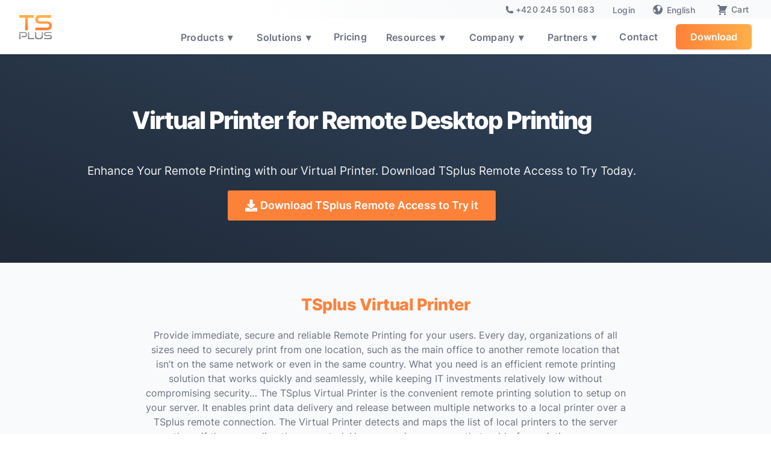

--- FILE ---
content_type: text/html; charset=utf-8
request_url: https://tsplus.net/virtual-printer/
body_size: 33014
content:
<!DOCTYPE html><html lang="en-US" data-critters-container> <head><meta charset="UTF-8"><meta content="width=device-width, initial-scale=1" name="viewport"><meta name="robots" content="index, follow"><title>Virtual Printer for Remote Desktop Printing | TSplus ®</title>
    <meta property="og:title" content="Virtual Printer for Remote Desktop Printing | TSplus ®"><meta name="description" content="Easy Remote Desktop Printing from Home to your Local Printer. Try our Remote Access Software Today and Start Printing Remotely.">
    <meta property="og:description" content="Easy Remote Desktop Printing from Home to your Local Printer. Try our Remote Access Software Today and Start Printing Remotely."><meta property="og:site_name" content="TSplus"><meta property="og:type" content="website"><meta property="og:url" content="https://tsplus.net/virtual-printer/"><meta content="/tsplus-opengraph.jpg" property="og:image"><link rel="canonical" href="https://tsplus.net/virtual-printer/"><link rel="preload" href="/fonts/inter-v13-latin-regular.woff2" as="font" type="font/woff2" crossorigin><link rel="preload" href="/fonts/inter-v13-latin-500.woff2" as="font" type="font/woff2" crossorigin><link rel="preload" href="/fonts/inter-v13-latin-600.woff2" as="font" type="font/woff2" crossorigin><link rel="preload" href="/fonts/inter-v13-latin-700.woff2" as="font" type="font/woff2" crossorigin><link rel="preload" href="/fonts/inter-v13-latin-800.woff2" as="font" type="font/woff2" crossorigin><link rel="preload" href="/fonts/inter-v13-latin-900.woff2" as="font" type="font/woff2" crossorigin><link rel="preconnect" href="https://www.googletagmanager.com" crossorigin><link rel="dns-prefetch" href="https://www.googletagmanager.com"><script defer data-domain="tsplus.net" src="https://plausible.io/js/script.js"></script><script>
    (function(w,d,s,l,i){w[l]=w[l]||[];w[l].push({'gtm.start':
      new Date().getTime(),event:'gtm.js'});var f=d.getElementsByTagName(s)[0],
      j=d.createElement(s),dl=l!='dataLayer'?'&l='+l:'';j.async=true;j.src=
      'https://www.googletagmanager.com/gtm.js?id='+i+dl;f.parentNode.insertBefore(j,f);
    })(window,document,'script','dataLayer','GTM-WCZ2R5M');
  </script><script type="text/javascript">
    (function(c,l,a,r,i,t,y){
        c[a]=c[a]||function(){(c[a].q=c[a].q||[]).push(arguments)};
        t=l.createElement(r);t.async=1;t.src="https://www.clarity.ms/tag/"+i;
        y=l.getElementsByTagName(r)[0];y.parentNode.insertBefore(t,y);
    })(window, document, "clarity", "script", "t1ep1epyxe");
  </script><link rel="sitemap" href="/sitemap-index.xml"><link rel="icon" href="/favicon.webp" type="image/x-icon"><link rel="icon" href="/favicon.svg" type="image/svg+xml"><link rel="apple-touch-icon" href="/apple-touch-icon.png"><link rel="stylesheet" href="https://cdnjs.cloudflare.com/ajax/libs/font-awesome/4.7.0/css/font-awesome.min.css"><link rel="alternate" hreflang="x-default" href="https://tsplus.net/virtual-printer/"><link rel="alternate" hreflang="en-US" href="https://tsplus.net/virtual-printer/"><link rel="alternate" hreflang="en" href="https://tsplus.net/virtual-printer/"><link rel="alternate" hreflang="ar" href="https://tsplus.net/ar/virtual-printer/"><link rel="alternate" hreflang="bg" href="https://tsplus.net/bg/virtual-printer/"><link rel="alternate" hreflang="cs-CZ" href="https://tsplus.net/cs/virtual-printer/"><link rel="alternate" hreflang="cs" href="https://tsplus.net/cs/virtual-printer/"><link rel="alternate" hreflang="da-DK" href="https://tsplus.net/da/virtual-printer/"><link rel="alternate" hreflang="da" href="https://tsplus.net/da/virtual-printer/"><link rel="alternate" hreflang="el" href="https://tsplus.net/el/virtual-printer/"><link rel="alternate" hreflang="en-GB" href="https://tsplus.net/en_gb/virtual-printer/"><link rel="alternate" hreflang="es-ES" href="https://tsplus.net/es/virtual-printer/"><link rel="alternate" hreflang="es" href="https://tsplus.net/es/virtual-printer/"><link rel="alternate" hreflang="fa-IR" href="https://tsplus.net/fa/virtual-printer/"><link rel="alternate" hreflang="fa" href="https://tsplus.net/fa/virtual-printer/"><link rel="alternate" hreflang="fi" href="https://tsplus.net/fi/virtual-printer/"><link rel="alternate" hreflang="fr-FR" href="https://tsplus.net/fr/virtual-printer/"><link rel="alternate" hreflang="fr" href="https://tsplus.net/fr/virtual-printer/"><link rel="alternate" hreflang="hi-IN" href="https://tsplus.net/hi/virtual-printer/"><link rel="alternate" hreflang="hi" href="https://tsplus.net/hi/virtual-printer/"><link rel="alternate" hreflang="hr" href="https://tsplus.net/hr/virtual-printer/"><link rel="alternate" hreflang="hu-HU" href="https://tsplus.net/hu/virtual-printer/"><link rel="alternate" hreflang="hu" href="https://tsplus.net/hu/virtual-printer/"><link rel="alternate" hreflang="id-ID" href="https://tsplus.net/id/virtual-printer/"><link rel="alternate" hreflang="id" href="https://tsplus.net/id/virtual-printer/"><link rel="alternate" hreflang="it-IT" href="https://tsplus.net/it/virtual-printer/"><link rel="alternate" hreflang="it" href="https://tsplus.net/it/virtual-printer/"><link rel="alternate" hreflang="ja" href="https://tsplus.net/ja/virtual-printer/"><link rel="alternate" hreflang="ko-KR" href="https://tsplus.net/ko/virtual-printer/"><link rel="alternate" hreflang="ko" href="https://tsplus.net/ko/virtual-printer/"><link rel="alternate" hreflang="ms-MY" href="https://tsplus.net/ms/virtual-printer/"><link rel="alternate" hreflang="ms" href="https://tsplus.net/ms/virtual-printer/"><link rel="alternate" hreflang="nb-NO" href="https://tsplus.net/nb/virtual-printer/"><link rel="alternate" hreflang="nb" href="https://tsplus.net/nb/virtual-printer/"><link rel="alternate" hreflang="nl-NL" href="https://tsplus.net/nl/virtual-printer/"><link rel="alternate" hreflang="nl" href="https://tsplus.net/nl/virtual-printer/"><link rel="alternate" hreflang="pl-PL" href="https://tsplus.net/pl/virtual-printer/"><link rel="alternate" hreflang="pl" href="https://tsplus.net/pl/virtual-printer/"><link rel="alternate" hreflang="pt-BR" href="https://tsplus.net/pt/virtual-printer/"><link rel="alternate" hreflang="pt-PT" href="https://tsplus.net/pt_pt/virtual-printer/"><link rel="alternate" hreflang="pt" href="https://tsplus.net/pt/virtual-printer/"><link rel="alternate" hreflang="ro-RO" href="https://tsplus.net/ro/virtual-printer/"><link rel="alternate" hreflang="ro" href="https://tsplus.net/ro/virtual-printer/"><link rel="alternate" hreflang="ru-RU" href="https://tsplus.net/ru/virtual-printer/"><link rel="alternate" hreflang="ru" href="https://tsplus.net/ru/virtual-printer/"><link rel="alternate" hreflang="sk-SK" href="https://tsplus.net/sk/virtual-printer/"><link rel="alternate" hreflang="sk" href="https://tsplus.net/sk/virtual-printer/"><link rel="alternate" hreflang="sv-SE" href="https://tsplus.net/sv/virtual-printer/"><link rel="alternate" hreflang="sv" href="https://tsplus.net/sv/virtual-printer/"><link rel="alternate" hreflang="th" href="https://tsplus.net/th/virtual-printer/"><link rel="alternate" hreflang="tl" href="https://tsplus.net/tl/virtual-printer/"><link rel="alternate" hreflang="tr-TR" href="https://tsplus.net/tr/virtual-printer/"><link rel="alternate" hreflang="tr" href="https://tsplus.net/tr/virtual-printer/"><link rel="alternate" hreflang="vi" href="https://tsplus.net/vi/virtual-printer/"><link rel="alternate" hreflang="zh-CN" href="https://tsplus.net/zh/virtual-printer/"><link rel="alternate" hreflang="zh-TW" href="https://tsplus.net/zh_tw/virtual-printer/"><link rel="alternate" hreflang="zh" href="https://tsplus.net/zh/virtual-printer/"><style>html{font-family:Inter,sans-serif;-ms-text-size-adjust:100%;-webkit-text-size-adjust:100%}body{margin:0}footer,nav,section{display:block}a{background-color:transparent}a:active,a:hover{outline:0}h1{font-size:2em;margin:.67em 0}img{border:0}svg:not(:root){overflow:hidden}button{color:inherit;font:inherit;margin:0}button{overflow:visible}button{text-transform:none}button{-webkit-appearance:button;cursor:pointer}button::-moz-focus-inner{border:0;padding:0}*{-webkit-box-sizing:border-box;-moz-box-sizing:border-box;box-sizing:border-box}html{height:100%}body{margin:0;min-height:100%;background-color:#fff;font-family:Inter,sans-serif;font-size:14px;line-height:20px;color:#333}img{max-width:100%;vertical-align:middle;display:inline-block}.w-inline-block{max-width:100%;display:inline-block}.w-button{display:inline-block;padding:9px 15px;background-color:#3898ec;color:#fff;border:0;line-height:inherit;text-decoration:none;cursor:pointer;border-radius:0}h1,h2,h4{font-weight:700;margin-bottom:10px}h1{font-size:38px;line-height:44px;margin-top:20px}h2{font-size:32px;line-height:36px;margin-top:20px}h4{font-size:18px;line-height:24px;margin-top:10px}p{margin-top:0;margin-bottom:10px}.w-list-unstyled{padding-left:0;list-style:none}.w-embed:before,.w-embed:after{content:" ";display:table;grid-column-start:1;grid-row-start:1;grid-column-end:2;grid-row-end:2}.w-embed:after{clear:both}button{border:0;cursor:pointer;-webkit-appearance:button}label{display:block;margin-bottom:5px;font-weight:700}.w-container{margin-left:auto;margin-right:auto;max-width:940px}.w-container:before,.w-container:after{content:" ";display:table;grid-column-start:1;grid-row-start:1;grid-column-end:2;grid-row-end:2}.w-container:after{clear:both}@media screen and (max-width: 991px){.w-container{max-width:728px}}@media screen and (max-width: 479px){.w-container{max-width:none}}.w-dropdown{display:inline-block;position:relative;text-align:left;margin-left:auto;margin-right:auto;z-index:900}.w-dropdown-toggle{position:relative;vertical-align:top;text-decoration:none;color:#222;padding:20px;text-align:left;margin-left:auto;margin-right:auto;white-space:nowrap}.w-dropdown-toggle{-webkit-user-select:none;-moz-user-select:none;-ms-user-select:none;user-select:none;display:inline-block;cursor:pointer;padding-right:40px}.w-dropdown-toggle:focus{outline:0}.w-dropdown-list{position:absolute;background:#ddd;display:none;min-width:100%}@media screen and (max-width: 767px){.w-nav-brand{padding-left:10px}}.w-richtext:before,.w-richtext:after{content:" ";display:table;grid-column-start:1;grid-row-start:1;grid-column-end:2;grid-row-end:2}.w-richtext:after{clear:both}.w-nav{position:relative;background:#ddd;z-index:1000}.w-nav:before,.w-nav:after{content:" ";display:table;grid-column-start:1;grid-row-start:1;grid-column-end:2;grid-row-end:2}.w-nav:after{clear:both}.w-nav-brand{position:relative;float:left;text-decoration:none;color:#333}.w-nav-menu{position:relative;float:right}.w-nav-overlay{position:absolute;overflow:hidden;display:none;top:100%;left:0;right:0;width:100%;height:0}.w-nav-button{position:relative;float:right;padding:18px;font-size:24px;display:none;cursor:pointer;-webkit-tap-highlight-color:rgba(0,0,0,0);tap-highlight-color:rgba(0,0,0,0);-webkit-user-select:none;-moz-user-select:none;-ms-user-select:none;user-select:none}.w-nav-button:focus{outline:0}@media screen and (max-width: 991px){.w-nav[data-collapse=medium] .w-nav-menu{display:none}.w-nav[data-collapse=medium] .w-nav-button{display:block}}@media screen and (max-width: 767px){.w-nav-brand{padding-left:10px}}:root{--body-text-grey:#6b7280;--white:white;--dark-orange:#fe813a;--soft-orange:#ffaf48;--dark-blue-rds:#3a88fe;--light-blue-rds:#48bdff;--dark-blue-text:#1f2937;--border-gray-delimitation:#e5e7eb;--light-grey-backgrounf:#f9fafb;--second-pt-blue-gradient:#32455d;--very-light-grey-bck:#f3f4f6;--light-gray-text:#9ca3af;--mid-orange-text:#ff9c4b;--hover-light-grey-text:#6b7280;--hover-gray-links:#111827;--super-light-orange:#fed7aa;--mid-blue-rds:#3284ff;--untitled-ui--primary700:#6941c6}.w-layout-grid{grid-row-gap:16px;grid-column-gap:16px;grid-template-rows:auto auto;grid-template-columns:1fr 1fr;grid-auto-columns:1fr;display:grid}body{color:var(--body-text-grey);background-color:#0000;font-family:Inter,sans-serif;font-size:18px;line-height:1.667em}h1{color:#fff;margin-top:0;margin-bottom:20px;font-size:60px;font-weight:700;line-height:1.133em}h2{color:#fff;margin-top:0;margin-bottom:18px;font-size:40px;font-weight:800;line-height:1.19em}h4{color:#fff;margin-top:0;margin-bottom:18px;font-size:22px;font-weight:700;line-height:1.227em}p{color:var(--body-text-grey);margin-bottom:0}a{color:var(--body-text-grey);text-decoration:underline;transition:color .3s}a:hover{color:#fe813a}ul{margin-top:0;margin-bottom:10px;padding-left:40px}li{margin-bottom:14px}img{max-width:100%;margin-bottom:16px;display:inline-block}label{color:#fff;margin-bottom:19px;font-weight:700;line-height:1.111em;display:block}.container-default{z-index:4;color:#e5e7eb;max-width:60rem;margin-left:auto;margin-right:auto;padding:0;position:relative}.container-default.large{max-width:80rem}.button-primary{background-color:var(--dark-orange);background-image:linear-gradient(to right,var(--dark-orange),var(--soft-orange));color:#fff;text-align:center;-webkit-text-fill-color:inherit;cursor:pointer;transform-style:preserve-3d;background-clip:border-box;border-radius:6px;padding:19px 28px;font-size:18px;font-weight:600;line-height:20px;text-decoration:none;transition:transform .35s,background-color .35s;position:static;box-shadow:0 1px 2px -1px #0000001a,0 1px 3px #0000001a}.button-primary:hover{background-color:#4a3fcc;background-image:linear-gradient(to bottom,var(--dark-orange),var(--dark-orange));opacity:1;color:#fff;border-radius:6px;text-decoration:none;transform:scale3d(.95,.95,1.01)}.chevron-inline{transition:transform .3s ease;margin-top:2px}.text-block-64,.chevron-inline{display:inline-block;margin-left:2px}.button-primary.sign-up-header{padding:16px 26px;font-family:Inter,sans-serif;font-size:16px;line-height:18px}.button-primary.sign-up-header.gap.menu{padding:12px 24px}.footer{z-index:11;background-color:var(--white);border:0 rgba(0,0,0,0);padding-top:0;padding-bottom:0;position:relative}.footer-logo-container{transform-style:preserve-3d;transition-property:transform}.footer-logo-container:hover{transform:scale3d(.95,.95,1.01)}.page-wrapper{background-color:var(--light-grey-backgrounf);padding-top:87px;position:relative;overflow:visible}.section{background-color:var(--white);padding:50px 24px 100px}.section.home-hero-v1{z-index:2;grid-column-gap:16px;grid-row-gap:16px;direction:ltr;letter-spacing:0;text-transform:none;background-color:#0000;grid-template-rows:auto auto;grid-template-columns:1fr 1fr;grid-auto-columns:1fr;padding-top:0;padding-bottom:10px;position:relative;overflow:hidden}.section.home-hero-v1.dark{z-index:auto;background-color:var(--dark-blue-text);background-image:linear-gradient(20deg,var(--dark-blue-text),var(--second-pt-blue-gradient));padding-bottom:0;padding-left:0;padding-right:0;display:block}.split-content.home-hero-v2-left{max-width:750px;margin-right:80px}.paragraph.home-hero-v1{z-index:2;color:#6b7280;text-align:center;white-space:normal;-webkit-text-fill-color:inherit;mix-blend-mode:normal;background-clip:border-box;max-width:43rem;margin:1.25rem auto 40px;font-family:Inter,sans-serif;font-size:20px;font-weight:400;position:relative}.paragraph.home-hero-v1.small{line-height:24px;font-size:18px;max-width:58rem;margin-top:30px;margin-bottom:30px}.paragraph.home-hero-v1.left{text-align:left;max-width:600px;margin-bottom:20px;margin-left:0;display:block}.paragraph.home-hero-v1.left.white{color:var(--very-light-grey-bck)}.paragraph.home-hero-v1.left.white.small{max-width:880px;font-size:19px}.small-print-wrapper{border-top:1px solid var(--border-gray-delimitation);color:#fff;border-radius:1px;flex-direction:row;justify-content:center;margin-top:48px;margin-bottom:1.5rem;padding-top:32px;font-size:16px;line-height:1.5em;display:flex}.small-print-wrapper.footer{margin-top:0;margin-bottom:10px;padding-top:10px;font-size:12px}.home-hero-v2-wrapper{justify-content:center;align-items:center;max-width:none;padding:90px 1.5rem 70px;display:flex;position:relative;overflow:hidden}.link{color:var(--light-grey-backgrounf)}.link.new-sub{color:var(--body-text-grey);font-size:14px;text-decoration:none}.text-block{color:var(--light-gray-text);padding-left:8px;padding-right:8px}.html-embed{color:var(--soft-orange);width:24px;height:24px}.html-embed.social-icons-footer{color:var(--light-gray-text)}.html-embed.social-icons-footer:hover{color:var(--hover-light-grey-text)}.div-block-2{grid-column-gap:24px;grid-row-gap:0px;margin-top:0;display:flex}.div-block-2.footer{margin-bottom:25px}.text-block-2{color:var(--body-text-grey);margin-top:20px;margin-bottom:32px;padding-right:20px;font-size:16px;line-height:1.5em}.text-block-2.footer{margin-bottom:20px;font-family:Inter,sans-serif}.text-block-2.footer.new{margin-top:10px;margin-bottom:15px;line-height:1.3em}.heading-2{color:var(--light-gray-text);text-align:left;letter-spacing:.05em;padding-top:12px;padding-left:9px;font-size:14px;font-weight:600;display:block}.heading-2.full-left{color:var(--dark-blue-text);margin-bottom:12px;padding-top:0;padding-left:0;font-family:Inter,sans-serif;text-transform:uppercase}.heading-2.full-left.mid{margin-top:20px}.link-2{color:var(--hover-light-grey-text);font-family:Inter,sans-serif;font-size:16px;text-decoration:none}.link-2:hover{color:var(--hover-gray-links)}.div-block-4{padding-bottom:40px}.list,.list-2{line-height:1.5em}.div-block-50{background-color:#fff;position:relative}.heading-8{color:#1f2937;letter-spacing:-.05em;font-weight:800}.heading-8.white{color:#fff}.heading-8.white.smaller{font-size:58px}.image-7{max-width:80%;margin-bottom:0;padding-top:5px;padding-bottom:5px;display:block}.image-7.large{z-index:1550;max-width:90%;position:relative}.body{background-image:none}.link-block-4{z-index:999999;transition:bottom .3s,color .35s;position:fixed;inset:auto auto 100px 2%}.link-block-4:hover{bottom:3%}.link-block-4.backtopfading{bottom:90px;left:auto;right:30px}.link-block-4.backtopfading.bottom{bottom:15px}.image-10-close{margin-bottom:0;display:block}.navbar-logo-left{z-index:1501;background-color:var(--white);position:-webkit-sticky;position:sticky;top:0;box-shadow:0 0 10px #00000026}.navbar-logo-left.main-products{position:fixed;top:auto;left:0;right:0;box-shadow:0 1px 5px #1f29371a}.navbar-logo-left.main-products.dynamic-height{transition:margin-top .5s}.navbar-logo-left-container{z-index:1501;background-color:#0000;margin-left:auto;margin-right:auto;padding:8px 32px}.navbar-logo-left-container.overtop{z-index:1502;background-color:#f7f7f700;background-image:linear-gradient(to right,rgba(0,0,0,0) 33%,var(--light-grey-backgrounf) 59%);padding-top:4px;padding-bottom:4px}.navbar-logo-left-container.overtop.white{background-color:#fff0;background-image:linear-gradient(to right,rgba(255,255,255,0) 33%,var(--light-grey-backgrounf) 59%);padding-top:4px;padding-bottom:0}.container-2{z-index:4;width:100%;max-width:940px;margin-left:auto;margin-right:auto;position:relative}.container-2.larger{max-width:1240px}.navbar-wrapper{z-index:99999;justify-content:space-between;align-items:center;display:flex}.navbar-wrapper.right{justify-content:flex-end;padding-left:0;padding-right:0}.navbar-brand{cursor:pointer;transform-style:preserve-3d;justify-content:space-between;margin-top:-25px;padding-bottom:7px;transition-property:all}@media screen and (max-width:1000px){.navbar-brand{margin-top:-5px}}.navbar-brand:hover{transform:scale3d(.95,.95,1.01)}.nav-menu-wrapper{min-width:390px}@media screen and (max-width: 480px){.nav-menu-wrapper.w-nav-menu{min-width:initial;max-width:initial}.nav-link-3.over{font-size:12px!important}}.nav-menu-two{justify-content:space-between;align-items:center;margin-bottom:0;display:flex}.nav-link-3{color:var(--body-text-grey);letter-spacing:.25px;cursor:pointer;margin-left:5px;margin-right:5px;padding:5px 10px;font-size:16px;font-weight:600;line-height:20px;text-decoration:none}.nav-link-3:hover{color:var(--dark-orange)}.nav-link-3:focus-visible{outline-offset:0px;color:#0050bd;border-radius:4px;outline:2px solid #0050bd}.nav-link-3.over{font-size:14px;font-weight:500}.nav-link-3.over.phone{align-items:stretch;display:flex}.nav-link-3.over.last-cart{padding-right:0}.nav-link-3.over.phone.footer{border:1px solid var(--dark-orange);border-radius:50px;justify-content:center;max-width:220px;margin-top:0;margin-bottom:20px;margin-left:0;padding-left:0;transition:all .3s}.nav-link-3.over.phone.footer:hover{transform:scale(.95)}.nav-dropdown{margin-left:5px;margin-right:5px}.nav-dropdown-toggle{color:var(--body-text-grey);letter-spacing:.25px;padding:5px 18px 5px 10px;font-size:16px;font-weight:600;line-height:20px}.nav-dropdown-toggle:hover{color:var(--dark-blue-text)}.nav-dropdown-toggle:hover .chevron-inline{color:var(--dark-blue-text);transform:rotate(180deg)}.nav-dropdown-toggle:focus-visible{outline-offset:0px;color:#0050bd;border-radius:5px;outline:2px solid #0050bd}.nav-dropdown-list{background-color:#fff;border-radius:12px}.nav-dropdown-list.shadow-three.mobile-shadow-hide{z-index:15000;overflow:visible}.nav-dropdown-list.shadow-three.mobile-shadow-hide.middle.larger{width:300px}.mobile-margin-top-10{margin-bottom:0;text-decoration:none}.list-item-6{margin-bottom:0}.list-item-6.last{margin-right:15px}.link-block-8{grid-column-gap:16px;grid-row-gap:4px;background-color:var(--white);cursor:pointer;flex-direction:row;grid-template-rows:auto auto;grid-template-columns:1fr 1fr;grid-auto-columns:1fr;justify-content:flex-start;align-items:flex-start;margin:-12px;padding:12px 15px;text-decoration:none;display:flex}.link-block-8:hover{background-color:var(--light-grey-backgrounf);border-radius:8px}.link-block-8.middle{grid-column-gap:12px;width:178px;margin-top:-12px;margin-bottom:-12px;padding-top:6px;padding-bottom:6px}.link-block-8.middle.larger{width:278px}.link-block-8.middle.bit-larger{width:208px}.paragraph-55{color:var(--dark-blue-text);margin-bottom:0;font-family:Inter,sans-serif;font-size:16px;font-weight:500;line-height:24px;text-decoration:none}.paragraph-55.small{color:var(--body-text-grey);font-family:Inter,sans-serif}.paragraph-56{margin-bottom:0;font-family:Inter,sans-serif;font-size:14px;line-height:20px}.image-22{max-width:40px;margin-bottom:16px}.html-embed-23{color:var(--mid-orange-text);width:24px;height:24px}.html-embed-29{margin-right:15px}.html-embed-29.top-last{margin-right:0;font-size:14px}.html-embed-29.top-last.zindex-boosted{z-index:2000;position:relative}.list-item-9{color:var(--hover-light-grey-text);margin-bottom:6px;font-family:Inter,sans-serif;line-height:1em}.list-item-9:hover{color:var(--hover-gray-links)}.phone-icon{width:12px;height:12px;margin-top:1px;margin-right:5px}.phone-icon.footer{color:var(--dark-orange);width:18px;height:18px;margin-left:10px}.ts-phone-number{white-space:nowrap}.ts-phone-number:hover{color:var(--dark-orange)}.ts-phone-number.footer{color:var(--dark-orange);font-size:18px;font-weight:500}.grid{border-top:1px solid var(--border-gray-delimitation);grid-template-rows:auto;grid-template-columns:1.5fr .75fr .75fr 1.5fr;align-content:end;justify-items:end;padding:40px 33px 25px}.section-6{z-index:4;grid-column-gap:12px;grid-row-gap:0px;background-image:linear-gradient(40deg,var(--dark-orange) 25%,var(--soft-orange));text-align:center;justify-content:center;align-items:center;padding-top:20px;padding-bottom:10px;display:flex;position:relative}.paragraph-82{color:var(--white);padding-bottom:0;font-weight:700}.nav-dropdown-list-2{background-color:#fff;border-radius:12px}.nav-dropdown-list-2.shadow-three.mobile-shadow-hide{z-index:15000;overflow:visible}.div-block-133{width:177px}.div-block-133.block133-2{width:auto;margin-left:-7px}.div-block-126{flex-flow:column;width:auto;height:100%;padding-top:22px;padding-left:0;padding-right:0;display:flex}.div-block-126.block126-2{padding-top:20px;position:relative;box-shadow:8px 0 15px -5px #0000000d}.link-block-12{grid-column-gap:16px;grid-row-gap:4px;cursor:pointer;background-color:#fff;flex-direction:row;grid-template-rows:auto auto;grid-template-columns:1fr 1fr;grid-auto-columns:1fr;justify-content:flex-start;align-items:flex-start;margin:-12px;padding:12px 15px;text-decoration:none;display:flex}.link-block-12:hover{background-color:#f9fafb;border-radius:8px}.link-block-12.middle{grid-column-gap:12px;width:178px;margin-top:-12px;margin-bottom:-12px;padding-top:6px;padding-bottom:6px}.link-block-12.middle.larger{width:278px;margin-bottom:-12px}.link-block-12.middle.larger.link-block-8-mega{background-color:#fff0;margin-bottom:0;padding-top:5px}.link-block-12.middle.larger.link-block-8-mega:hover{background-color:#f9fafb}.link-block-12.middle.larger.link-block-8-mega.s-12{width:200px;margin-top:0;margin-left:0;padding-left:0}.link-block-12.middle.larger.link-block-8-mega.s-12:hover{background-color:#f9fafb00;border-bottom:0 solid #fe813a}.link-block-12.middle.larger.link-block-8-mega.s-12.hide-mobile{width:auto;padding-top:11px;padding-bottom:11px}.div-block-125{grid-column-gap:28px;grid-row-gap:28px;display:flex}.div-block-125.div-block-1256{padding-top:5px}.image-335{width:auto;height:13px}.div-block-131{background-color:#e5e7eb;height:1px;margin-top:12px;margin-bottom:12px;display:block}.div-block-131.hide-mobile{height:1px;margin-bottom:6px;display:block}.div-block-131.hide-mobile.s11{margin-top:11px;margin-bottom:0}.div-block-1299{margin-left:35px}.paragraph-87{color:#1f2937;margin-bottom:0;font-size:16px;font-weight:500;line-height:24px;text-decoration:none}.paragraph-87.small{color:#6b7280;font-size:14px;font-weight:600}.paragraph-87.small.p55-mega{color:var(--dark-blue-text);margin-bottom:6px;margin-left:1px}.paragraph-88{white-space:normal;width:auto;margin-bottom:0;font-size:14px;line-height:19px}.paragraph-88.p56-no-wrap{white-space:nowrap;line-height:19px}.paragraph-88.p56-no-wrap.paragraph-59-link{-webkit-text-fill-color:transparent;background-image:linear-gradient(#fe813a,#ffaf48);-webkit-background-clip:text;background-clip:text;padding-top:5px}.paragraph-88.p56-no-wrap.paragraph-59-link:hover{border-bottom:0 solid #fe813a}.paragraph-88.p56-no-wrap.paragraph-59-link.hover{background-image:linear-gradient(90deg,#fe813a,#ffaf48);margin-left:35px;padding-top:0}.paragraph-88.p56-no-wrap.paragraph-59-link.hover:hover{border-bottom-width:1px}.div-block-128{grid-column-gap:8.5px;grid-row-gap:8.5px;flex-flow:column;width:183px;display:flex}.link-block-13{grid-column-gap:16px;grid-row-gap:4px;cursor:pointer;background-color:#fff;flex-direction:row;grid-template-rows:auto auto;grid-template-columns:1fr 1fr;grid-auto-columns:1fr;justify-content:flex-start;align-items:flex-start;margin:-12px;padding:12px 15px;text-decoration:none;display:flex}.link-block-13:hover{background-color:#f9fafb;border-radius:8px}.link-block-13.middle{grid-column-gap:12px;width:178px;margin-top:-12px;margin-bottom:-12px;padding-top:6px;padding-bottom:6px}.link-block-13.middle.larger{width:278px;margin-bottom:-12px}.link-block-13.middle.larger.link-block-8-mega{background-color:#fff0;margin-bottom:0;padding-top:5px}.link-block-13.middle.larger.link-block-8-mega:hover{background-color:#f9fafb}.link-block-13.middle.larger.link-block-8-mega.link-mega-right{background-color:#fff0;margin-bottom:12px;padding-top:0}.link-block-13.middle.larger.link-block-8-mega.link-mega-right:hover{color:var(--dark-blue-text)}.link-block-13.middle.larger.link-block-8-mega.s-12{width:200px;margin-top:0;margin-left:0;padding-left:0}.link-block-13.middle.larger.link-block-8-mega.s-12:hover{background-color:#f9fafb00;border-bottom:0 solid #fe813a}.image-336{width:177px;height:13px}.image-336.image33-right{width:auto;margin-bottom:29px}.div-block-1300{background-color:#e5e7eb;height:1px;margin-top:12px;margin-bottom:20px;display:block}.div-block-1300.hide-laptop{display:none}.div-block-129{background-color:#f9fafb;border-radius:0 12px 12px 0;width:292px;height:100%;margin-top:0;padding-top:35px;padding-left:0;padding-right:0}.div-block-129.block126-2{border-top-right-radius:8px;border-bottom-right-radius:8px;padding-top:22px}.paragraph-89{white-space:normal;width:auto;margin-bottom:0;font-size:14px;line-height:19px}.paragraph-89:hover{color:var(--dark-blue-text)}.paragraph-89.paragraph-59-link{margin-left:35px}.paragraph-89.paragraph-59-link.hide-laptop{display:none}.div-block-127{width:100%;margin-bottom:0;margin-left:0;margin-right:0;padding-left:0;padding-right:0}@media screen and (min-width: 1440px){.container-default.large{max-width:80rem}.button-primary{background-image:linear-gradient(to right,var(--dark-orange),var(--soft-orange))}.link-block-4.backtopfading{opacity:0}.navbar-brand{transition:transform .35s,color .35s}.nav-link-3{color:var(--body-text-grey)}.nav-link-3:hover *,.nav-link-3.over:hover *{color:var(--dark-orange);transition:all .3s}.text-block-64{color:var(--body-text-grey)}.text-block-64:hover{color:var(--dark-blue-text)}.paragraph-55{margin-bottom:0}.paragraph-55.small{font-size:16px;font-weight:500}.paragraph-56{margin-bottom:0}.div-block-133.block133-2{margin-left:-7px}.div-block-126{background-color:#fff;border-bottom-left-radius:12px;width:auto;height:28%;margin-top:0;margin-bottom:0;padding-top:21px}.div-block-126.block126-2{height:100%}.link-block-12.middle.larger{margin-bottom:-12px}.link-block-12.middle.larger.link-block-8-mega{background-color:#fff0}.link-block-12.middle.larger.link-block-8-mega.s-12{margin-top:0}.link-block-12.middle.larger.link-block-8-mega.s-12.hide-mobile{padding-top:0}.div-block-131{width:300px}.div-block-131.hide-mobile{background-color:#e5e7eb00;border-top:1px solid #e5e7eb;border-bottom-left-radius:12px;width:428px;height:5px;margin-top:0;margin-bottom:0;padding-top:12px}.div-block-131.hide-mobile.s11{width:auto;height:1px;margin-top:11px;padding-top:11px}.paragraph-87{margin-bottom:0}.paragraph-87.small{margin-top:0;margin-bottom:0;font-size:16px;font-weight:500}.paragraph-87.small.p55-mega{font-size:14px;font-weight:600}.paragraph-88{white-space:normal;word-break:keep-all}.paragraph-88.p56-no-wrap.paragraph-59-link{-webkit-text-fill-color:transparent;background-color:#fe813a;background-image:linear-gradient(#fe813a,#ffaf48);-webkit-background-clip:text;background-clip:text}.link-block-13.middle.larger{margin-bottom:-12px}.link-block-13.middle.larger.link-block-8-mega{background-color:#fff0;margin-bottom:0}.link-block-13.middle.larger.link-block-8-mega.s-12{margin-top:0}.image-336{margin-top:0;margin-bottom:16px}.div-block-1300.hide-laptop{display:none}.div-block-129{width:300px;height:100%;padding-top:21px}.div-block-129.block126-2{width:292px}.paragraph-89{white-space:normal;word-break:keep-all}.paragraph-89.paragraph-59-link{margin-top:0;margin-bottom:0;padding-top:0}.paragraph-89.paragraph-59-link.hide-laptop{display:none}}@media screen and (max-width: 991px){h1{font-size:50px}.button-primary.sign-up-header.gap{margin-top:20px}.section{padding-top:60px;padding-bottom:100px}.section.home-hero-v1{padding-top:0}.split-content.home-hero-v2-left{margin-bottom:0;margin-right:0}.small-print-wrapper{flex-wrap:wrap}.home-hero-v2-wrapper{flex-direction:column;align-items:flex-start}.image-7{max-width:75%}.image-7.large{max-width:80%}.link-block-4.backtopfading{right:20px}.navbar-logo-left-container{padding-right:20px}.navbar-logo-left-container.overtop.white{padding-top:4px}.container-2{max-width:728px}.nav-menu-wrapper{background-color:#0000}.nav-menu-two{background-color:#fff;border-radius:50px;flex-wrap:wrap;justify-content:space-around;align-items:center;margin-top:10px;padding:20px;display:flex;box-shadow:0 8px 50px #0000000d}.nav-menu-two.top-menu{box-shadow:none;background-color:#0000;border-radius:0;margin-top:0;padding-top:0;padding-bottom:0;padding-right:12px}.nav-link-3{padding-left:5px;padding-right:5px}.menu-button-2{padding:14px}.list-item-6.last{margin-right:0}.grid{grid-template-columns:1fr 1fr 1fr 1fr;justify-items:start}.section-6{padding-top:25px}.div-block-126.block126-2{padding-bottom:20px}.link-block-12.middle.larger.link-block-8-mega{background-color:#fff0;width:auto}.link-block-12.middle.larger.link-block-8-mega.s-12:hover{border-bottom:1px solid #fe813a}.link-block-12.middle.larger.link-block-8-mega.s-12.hide-mobile,.div-block-131.hide-mobile{display:none}.link-block-13.middle.larger.link-block-8-mega{background-color:#fff0;width:auto}.link-block-13.middle.larger.link-block-8-mega.s-12:hover{border-bottom:1px solid #fe813a}.link-block-13.middle.larger.link-block-8-mega.s-12.s12-mobile{width:300px;padding-top:12px;padding-bottom:12px}.link-block-13.middle.larger.link-block-8-mega.s-12.s12-mobile:hover{border-bottom-width:0}.div-block-1300.hide-laptop{margin-bottom:0;display:block}.div-block-129{border-top-right-radius:0;border-bottom-left-radius:12px;width:100%;padding-top:35px}.paragraph-89.paragraph-59-link{display:block}.paragraph-89.paragraph-59-link.hide-laptop{color:#ff9c4b;margin-bottom:0;display:block}.paragraph-89.paragraph-59-link.hide-laptop:hover{border-bottom:1px solid #fe813a}}@media screen and (max-width: 767px){h1{margin-bottom:16px;font-size:42px}h2{margin-bottom:16px;font-size:35px}h4{margin-bottom:16px;font-size:20px}.button-primary{padding-left:40px;padding-right:40px}.button-primary.sign-up-header.gap{margin-top:0}.footer{padding-top:50px}.section{padding-top:60px;padding-bottom:120px}.section.home-hero-v1{padding-top:40px}.split-content.home-hero-v2-left{margin-bottom:50px}.paragraph.home-hero-v1{margin-bottom:80px}.small-print-wrapper{text-align:center;justify-content:center;font-size:14px}.home-hero-v2-wrapper{padding-top:20px;padding-bottom:10px}.div-block-2.footer{margin-bottom:30px;padding-top:0}.text-block-2{padding-right:0}.text-block-2.footer{padding-top:0}.navbar-logo-left-container{max-width:100%}.navbar-brand{padding-left:0}.nav-menu-two{border-radius:20px;flex-direction:column;padding-bottom:30px}.nav-menu-two.top-menu{flex-direction:row}.nav-link-3{padding-top:10px;padding-bottom:10px;display:inline-block}.nav-link-3.over{padding-top:5px;padding-bottom:5px}.nav-dropdown{flex-direction:column;align-items:center;display:flex}.nav-dropdown-toggle{padding-top:10px;padding-bottom:10px;padding-right:10px}.nav-dropdown-list.shadow-three{box-shadow:0 8px 50px #0000000d}.nav-dropdown-list.shadow-three.mobile-shadow-hide{box-shadow:none}.mobile-margin-top-10{margin-top:10px;text-decoration:none}.phone-icon.footer,.ts-phone-number.footer{padding-top:0}.grid{grid-template-rows:auto auto auto;grid-template-columns:.75fr .75fr;grid-auto-columns:1.5fr}.section-6{padding-left:15px;padding-right:15px}.nav-dropdown-list-2.shadow-three{box-shadow:0 8px 50px #0000000d}.nav-dropdown-list-2.shadow-three.mobile-shadow-hide{box-shadow:none}.div-block-126.block126-2{padding-bottom:0}.link-block-12.middle.larger.link-block-8-mega{background-color:#fff0}.link-block-12.middle.larger.link-block-8-mega.s-12.hide-mobile{display:none}.div-block-125{margin-bottom:13px}.div-block-131.hide-mobile{display:none}.link-block-13.middle.larger.link-block-8-mega{background-color:#fff0}.link-block-13.middle.larger.link-block-8-mega.s-12.s12-mobile:hover{border-bottom-width:0}.div-block-1300.hide-laptop{display:block}.div-block-129{border-radius:0;width:100%}.paragraph-89.paragraph-59-link.hide-laptop{color:#ff9c4b}.paragraph-89.paragraph-59-link.hide-laptop:hover{border-bottom:1px solid #fe813a}}@media screen and (max-width: 479px){h1{font-size:35px}h2{font-size:29px}label{margin-bottom:15px;font-size:16px}.container-default{padding-left:0;padding-right:0}.button-primary{width:100%;padding-left:20px;padding-right:20px}.button-primary.sign-up-header.footer{width:80%}.footer{padding-top:40px}.section{padding-top:40px;padding-bottom:40px}.section.home-hero-v1{padding-top:30px}.split-content.home-hero-v2-left{margin-bottom:40px}.paragraph.home-hero-v1{margin-bottom:80px;font-size:18px}.text-block-2{padding-right:0}.image-7.large{max-width:75%}.navbar-logo-left-container{z-index:auto;padding-left:25px}.navbar-logo-left-container.overtop.white{padding-top:4px}.container-2{max-width:none}.nav-menu-two{flex-direction:column;padding-left:0}.nav-menu-two.top-menu{padding-right:0}.nav-link-3.over.phone{margin-left:0;padding-left:0}.nav-dropdown{flex-flow:column;justify-content:flex-start;align-items:center;display:flex}.mobile-margin-top-10{text-decoration:none}.phone-icon{display:none}.phone-icon.footer{display:block}.ts-phone-number{letter-spacing:-.3px;border-radius:20px}.grid{grid-template-rows:auto auto auto;grid-template-columns:1.25fr;grid-auto-columns:1fr}.paragraph-82{line-height:20px}.nav-dropdown-list-2.shadow-three.mobile-shadow-hide.nav-dropdown-list-21{width:auto;left:-23px;overflow:scroll}.div-block-126{width:370px;height:auto;margin-right:0}.div-block-126.block126-2{grid-column-gap:0px;grid-row-gap:0px;width:100%;margin-left:0}.link-block-12.middle.larger.link-block-8-mega{flex-direction:row;justify-content:flex-start;align-items:flex-start}.div-block-125.div-block-1256{grid-column-gap:0px;grid-row-gap:0px}.div-block-131{width:370px;display:block}.div-block-1299{grid-column-gap:0px;grid-row-gap:0px;width:250px;margin-left:34px;display:block}.paragraph-88{white-space:normal;word-break:normal}.paragraph-88.p56-no-wrap{white-space:normal;overflow-wrap:normal;width:150px}.div-block-128.block128-2{width:170px;margin-right:-11px;padding-right:0}.link-block-13.middle.larger.link-block-8-mega{flex-direction:row;justify-content:flex-start;align-items:flex-start}.div-block-1300{width:95vw;display:block}.div-block-129{border-radius:0;width:100%;padding-top:23px;overflow:visible}.div-block-129.block126-2{width:100%;max-width:none;margin-left:0;padding-right:0}.paragraph-89{white-space:normal;word-break:normal}.paragraph-89.paragraph-59-link{border-bottom:1px solid #000;width:140px;margin-bottom:10px}.paragraph-89.paragraph-59-link.hide-laptop{border-bottom-width:0}.div-block-127{width:100%;margin-right:0}}#w-node-_114d28e9-1f2d-3b4c-df19-bcb68c33b63c-16e9124d,#w-node-f64af335-c094-888d-699a-7aa0b6e8f26f-16e9124d{grid-area:span 1 / span 1 / span 1 / span 1}@media screen and (max-width: 991px){#w-node-_305019ba-26bc-e388-b172-d64e7ef3f228-16e9124d{grid-area:span 1 / span 4 / span 1 / span 4;justify-self:stretch}#w-node-_114d28e9-1f2d-3b4c-df19-bcb68c33b63c-16e9124d{justify-self:auto}#w-node-f64af335-c094-888d-699a-7aa0b6e8f26f-16e9124d{grid-column:span 2 / span 2;justify-self:start}}@media screen and (max-width: 767px){#w-node-_305019ba-26bc-e388-b172-d64e7ef3f228-16e9124d{grid-area:span 1 / span 3 / span 1 / span 3}#w-node-_114d28e9-1f2d-3b4c-df19-bcb68c33b63c-16e9124d{justify-self:stretch}#w-node-f64af335-c094-888d-699a-7aa0b6e8f26f-16e9124d{grid-column:span 1 / span 1;justify-self:stretch}}@media screen and (max-width: 479px){#w-node-_305019ba-26bc-e388-b172-d64e7ef3f228-16e9124d{order:-9999;grid-column:span 2 / span 2}#w-node-_114d28e9-1f2d-3b4c-df19-bcb68c33b63c-16e9124d{order:-5}#w-node-f64af335-c094-888d-699a-7aa0b6e8f26f-16e9124d{order:9999;grid-column:span 2 / span 2}}.image-22{max-width:40px!important}.link-2{font-family:Inter,sans-serif!important;color:#6b7280!important;font-size:16px!important;text-decoration:none!important}.link-2:hover{color:#111827!important}label[for]{margin-bottom:0}.nav-dropdown:hover nav{grid-row-gap:28px;object-fit:fill;border-radius:8px;flex-direction:column;align-items:center;margin-top:0;padding:22px;display:flex}#w-dropdown-list-0{width:320px}#w-dropdown-list-2{width:215px}#share-cart{padding:5px}#share-button{background:#fff;color:#1f2937;padding:10px 25px}h1{color:#1f2937}.w-richtext p{font-size:16px;font-weight:400;line-height:24px}.button-primary span{height:auto}.nav-dropdown-list.shadow-three.mobile-shadow-hide{padding-left:10px}.paragraph{transition:all .25s ease}.paragraph-88.p56-no-wrap.paragraph-59-link.hover{border-bottom-color:transparent;border-bottom-style:solid;border-bottom-width:1px}.paragraph-88.p56-no-wrap.paragraph-59-link.hover:hover{border-bottom-color:#fe813a}.navbar-logo-left-container.overtop.white{padding-top:0}.nav-dropdown-list-2,.nav-dropdown-list{box-shadow:4px 0 6px -4px #0000001a,0 10px 15px -3px #0000001a,0 0 0 1px #0000000d!important}.container-2.larger{margin-top:1px}.w-nav-overlay{display:none}@media screen and (max-width: 768px){.nav-dropdown-list-2{position:relative;flex-direction:column!important;gap:0!important}.nav-dropdown-list{position:relative;grid-row-gap:28px;object-fit:fill;border-radius:8px;flex-direction:column;align-items:center;width:320px;margin-top:0;padding:22px;box-shadow:4px 0 6px -4px #0000001a,0 10px 15px -3px #0000001a,0 0 0 1px #0000000d!important}}@media screen and (min-width : 992px){#w-nav-overlay-1{overflow:hidden!important;display:none!important}}html{scroll-behavior:smooth}body{overflow-x:none}.line{display:block;width:20px;height:3px;margin:3px auto;background-color:#706f99;transition:transform .3s ease-in-out}.w-richtext{display:flex;flex-direction:column;flex-grow:0;max-width:100vw}@media screen and (min-width:1101px){.w-richtext{max-width:750px}}@media screen and (max-width:1100px){.w-richtext:before,.w-richtext:after{content:" ";display:table;grid-column-start:1;grid-row-start:1;grid-column-end:2;grid-row-end:2}.w-richtext:after{clear:both}.w-richtext:before,.w-richtext:after{content:" ";grid-area:1/1/2/2;display:table}}@media screen and (max-width: 479px){.div-block-126.block126-2{display:flex;align-items:center}}@media screen and (max-width: 479px){.nav-dropdown-list-2.shadow-three.mobile-shadow-hide.nav-dropdown-list-21{width:auto;overflow:scroll;width:320px}}@media screen and (max-width: 479px){.div-block-1299{margin:0}}@media screen and (max-width: 767px){#share-cart{padding-left:20px;padding-right:20px}}body{-webkit-font-smoothing:antialiased;-moz-osx-font-smoothing:grayscale;-o-font-smoothing:antialiased}@font-face{font-display:swap;font-family:Inter;font-style:normal;font-weight:400;src:url(/fonts/inter-v13-latin-regular.woff2) format("woff2")}@font-face{font-display:swap;font-family:Inter;font-style:normal;font-weight:500;src:url(/fonts/inter-v13-latin-500.woff2) format("woff2")}@font-face{font-display:swap;font-family:Inter;font-style:normal;font-weight:600;src:url(/fonts/inter-v13-latin-600.woff2) format("woff2")}@font-face{font-display:swap;font-family:Inter;font-style:normal;font-weight:700;src:url(/fonts/inter-v13-latin-700.woff2) format("woff2")}@font-face{font-display:swap;font-family:Inter;font-style:normal;font-weight:800;src:url(/fonts/inter-v13-latin-800.woff2) format("woff2")}@font-face{font-display:swap;font-family:Inter;font-style:normal;font-weight:900;src:url(/fonts/inter-v13-latin-900.woff2) format("woff2")}#languageButton[data-astro-cid-su6xvggn]{display:flex;padding-left:5px;align-items:center;justify-content:space-between;font-size:14px}#languageButton[data-astro-cid-su6xvggn] svg[data-astro-cid-su6xvggn]{margin-left:5px;width:12px}@media (max-width: 767px){.nav-link-3[data-astro-cid-su6xvggn].over.login{display:none}.navbar-logo-left-container[data-astro-cid-su6xvggn].overtop.white{width:100vw;margin:0;padding:0 0 5px}.navbar-wrapper[data-astro-cid-su6xvggn].right{justify-content:center;padding-right:5px}}.dropbtn[data-astro-cid-su6xvggn]{background-color:inherit;color:#6b7280;padding:5px;font-size:14px;border:none;cursor:pointer}.dropdown[data-astro-cid-su6xvggn]{position:relative;display:inline-block}.dropdown-content[data-astro-cid-su6xvggn]{max-height:450px;overflow-y:auto;display:none;position:absolute;background-color:#fff;padding-top:6px;box-shadow:4px 0 6px -4px #0000001a,0 10px 15px -3px #0000001a,0 0 0 1px #0000000d;z-index:1;margin-left:-10px;min-width:170px;font-size:14px;border-radius:6px}.dropdown-content[data-astro-cid-su6xvggn] a[data-astro-cid-su6xvggn]:hover{color:#fe813a;cursor:pointer}.dropdown-content[data-astro-cid-su6xvggn] a[data-astro-cid-su6xvggn]{color:#6b7280;padding:4px 16px;text-decoration:none;display:block}.dropdown-content[data-astro-cid-su6xvggn] a[data-astro-cid-su6xvggn]:hover{background-color:#f9fafb}.dropdown[data-astro-cid-su6xvggn]:hover .dropdown-content[data-astro-cid-su6xvggn]{display:block}.dropdown[data-astro-cid-su6xvggn]:hover .dropbtn[data-astro-cid-su6xvggn]{background-color:inherit}#backtopfading[data-astro-cid-hffqooef]{right:-100px;left:;opacity:1;transition:right .5s}.p-bold[data-astro-cid-px6qiskp]{box-sizing:border-box;color:#1f2937;display:inline;font-family:Inter,sans-serif;font-size:20px;font-weight:600;height:auto;line-height:24px;text-align:center}.features-main[data-astro-cid-px6qiskp]{max-width:1140px}.features-wrapper[data-astro-cid-px6qiskp]{width:100%;display:flex;padding-top:100px;flex-wrap:wrap}.features-wrapper[data-astro-cid-px6qiskp]>div[data-astro-cid-px6qiskp]{width:33%;display:flex;flex-direction:column;align-items:center;justify-content:center}.split-content[data-astro-cid-px6qiskp]{display:flex;justify-content:center;align-items:center;flex-direction:column}.split-content[data-astro-cid-px6qiskp] [data-astro-cid-px6qiskp]{text-align:center}.page-wrapper[data-astro-cid-px6qiskp]{display:flex;flex-direction:column;justify-content:center;align-items:center;padding-bottom:100px}.home-hero-v2-wrapper[data-astro-cid-px6qiskp]{width:100vw}.w-richtext[data-astro-cid-px6qiskp]{max-width:800px;text-align:center;display:flex;flex-direction:column;align-items:center;justify-content:center}.w-richtext[data-astro-cid-px6qiskp] p[data-astro-cid-px6qiskp],.features-main[data-astro-cid-px6qiskp] p[data-astro-cid-px6qiskp]{font-size:16px}.features-main[data-astro-cid-px6qiskp] p[data-astro-cid-px6qiskp]{margin-bottom:14.4px}.w-richtext[data-astro-cid-px6qiskp] h2[data-astro-cid-px6qiskp],.features-main[data-astro-cid-px6qiskp] h2[data-astro-cid-px6qiskp]{box-sizing:border-box;color:#fe813a;display:block;font-family:Inter,sans-serif;font-size:27px;font-weight:800;text-align:center;padding-top:50px;line-height:40px;letter-spacing:-.5px}.features-main[data-astro-cid-px6qiskp] h2[data-astro-cid-px6qiskp]{color:#ff9c4b;display:block;font-family:Inter,sans-serif;font-size:26px;font-weight:600}h2[data-astro-cid-px6qiskp],p[data-astro-cid-px6qiskp]{width:100%!important;max-width:100%!important}.heading-8[data-astro-cid-px6qiskp].white.smaller{color:#fff;font-family:"Inter",Sans-serif;font-weight:800;letter-spacing:-2px;font-size:40px;text-align:center}.split-content[data-astro-cid-px6qiskp].home-hero-v2-left{max-width:100%}.button-primary[data-astro-cid-px6qiskp]{display:block;width:445px;max-width:98%;border-radius:3px;background-image:linear-gradient(90deg,var( --e-global-color-45b2f27 ) 0%,var( --e-global-color-accent ) 100%);height:50px;padding:0;display:flex;justify-content:center;align-items:center}.button-primary[data-astro-cid-px6qiskp]:hover{transform:none!important;background:linear-gradient(90deg,var( --e-global-color-45b2f27 ) 0%,var( --e-global-color-accent ) 100%)!important}.button-primary[data-astro-cid-px6qiskp] span[data-astro-cid-px6qiskp]{display:flex;height:20px}.button-primary[data-astro-cid-px6qiskp] span[data-astro-cid-px6qiskp] svg[data-astro-cid-px6qiskp]{width:20px;color:#fff;fill:#fff;margin-right:5px}@media screen and (max-width: 768px){.features-wrapper[data-astro-cid-px6qiskp]>div[data-astro-cid-px6qiskp]{width:100%}}#languageButton[data-astro-cid-c3zur4q2]{border:1px solid rgb(107,114,128);display:flex;justify-content:space-between;padding-left:15px;width:auto}#languageButton[data-astro-cid-c3zur4q2] svg[data-astro-cid-c3zur4q2]{width:15px;margin-left:15px;margin-right:7px}.dropbtn[data-astro-cid-c3zur4q2]{background-color:inherit;color:#6b7280;padding:12px 5px;font-size:14px;border:none;cursor:pointer;width:200px;line-height:16px;font-weight:500}.dropdown[data-astro-cid-c3zur4q2]{position:relative;display:inline-block}.dropdown-content[data-astro-cid-c3zur4q2]{font-weight:500;line-height:16px;max-height:200px;overflow-y:auto;display:none;position:absolute;padding-top:6px;background-color:#fff;box-shadow:4px 0 6px -4px #0000001a,0 10px 15px -3px #0000001a,0 0 0 1px #0000000d;z-index:1;font-size:14px;width:200px;border-radius:6px}.dropdown-content[data-astro-cid-c3zur4q2] a[data-astro-cid-c3zur4q2]{color:#6b7280;padding:4px 16px;text-decoration:none;display:block}.dropdown-content[data-astro-cid-c3zur4q2] a[data-astro-cid-c3zur4q2]:hover{color:#fe813a;cursor:pointer}.dropdown-content[data-astro-cid-c3zur4q2] a[data-astro-cid-c3zur4q2]:hover{background-color:#f9fafb}.dropdown[data-astro-cid-c3zur4q2]:hover .dropdown-content[data-astro-cid-c3zur4q2]{display:block}.dropdown[data-astro-cid-c3zur4q2]:hover .dropbtn[data-astro-cid-c3zur4q2]{background-color:inherit}#languageButton[data-astro-cid-c3zur4q2]{background-color:inherit;border-radius:4px;border-color:#6b7280}.translatePopUpMainWrapper[data-astro-cid-c3zur4q2]{width:100vw;height:100vh;background-color:#0004;position:fixed;left:0;top:0;display:none;z-index:100000}.translatePopUpMain[data-astro-cid-c3zur4q2]{box-shadow:0 0 10px #9a9a9a;background-color:#fdfdfd;width:500px;max-width:75%;height:200px;position:fixed;z-index:99999;top:50%;left:50%;transform:translate(-50%,-50%);padding-top:20px!important;padding:20px;border-radius:6px}.translatePopUpfooter[data-astro-cid-c3zur4q2]{width:100%;display:flex;justify-content:space-around;margin:20px 20px 0;gap:0}@media screen and (max-width: 600px){.translatePopUpfooter[data-astro-cid-c3zur4q2]{display:block}.dropdown[data-astro-cid-c3zur4q2]{display:block;margin-bottom:10px}}.translatePopUpfooter[data-astro-cid-c3zur4q2]>a[data-astro-cid-c3zur4q2]{background-image:linear-gradient(to right,#fe813a,#ffaf48);height:42px;color:#fff;font-size:14px;padding:5px 10px;font-weight:600;border-radius:5px;text-decoration:none;display:block;text-align:center}.translatePopUpfooter[data-astro-cid-c3zur4q2]>a[data-astro-cid-c3zur4q2]:hover{background-image:linear-gradient(to right,#fe813a,#fe813a)}.translatePopUpMainContainer[data-astro-cid-c3zur4q2]{width:550px;max-width:80%;height:100%;width:100%;position:absolute;top:50%;left:50%;transform:translate(-50%,-50%);display:flex;flex-direction:column;justify-content:center;align-items:center}.translatePopUpColose[data-astro-cid-c3zur4q2]{background:none;display:flex;align-items:center;justify-content:center;position:absolute;right:5px}.translatePopUpColose[data-astro-cid-c3zur4q2] img[data-astro-cid-c3zur4q2]{margin-bottom:0}.translatePopUpColose[data-astro-cid-c3zur4q2]:hover{filter:brightness(80%)}</style><link rel="stylesheet" href="/_astro/about-us.637ef9d6.css" media="print" onload="this.media='all'"><noscript><link rel="stylesheet" href="/_astro/about-us.637ef9d6.css"></noscript>

<link rel="stylesheet" href="/_astro/about-us.a839c0af.css" media="print" onload="this.media='all'"><noscript><link rel="stylesheet" href="/_astro/about-us.a839c0af.css"></noscript></head><body class="body"> <!-- Google Tag Manager (noscript = only when Javacript deactivated) --><noscript><iframe src="https://www.googletagmanager.com/ns.html?id=GTM-WCZ2R5M" height="0" width="0" style="display:none;visibility:hidden">
    </iframe></noscript><!-- End Google Tag Manager (noscript = only when Javacript deactivated) --> <div class="navbar-logo-left main-products dynamic-height"> <!-- <BannerChristmas /> --> <div data-locals="[object Object],[object Object],[object Object],[object Object],[object Object],[object Object],[object Object],[object Object],[object Object],[object Object],[object Object],[object Object],[object Object],[object Object],[object Object],[object Object],[object Object],[object Object],[object Object],[object Object],[object Object],[object Object],[object Object],[object Object],[object Object],[object Object],[object Object],[object Object],[object Object],[object Object],[object Object],[object Object],[object Object],[object Object]" class="navbar-logo-left-container overtop white w-nav" data-animation="default" data-collapse="none" data-duration="400" data-easing="ease" data-easing2="ease" role="banner" data-astro-cid-su6xvggn> <div class="container-2 larger over" data-astro-cid-su6xvggn> <div class="navbar-wrapper right" data-astro-cid-su6xvggn> <nav class="nav-menu-wrapper w-nav-menu" role="navigation" data-astro-cid-su6xvggn> <ul class="nav-menu-two top-menu w-list-unstyled" role="list" data-astro-cid-su6xvggn> <li class="list-item-6" data-astro-cid-su6xvggn> <a ts-phone-link class="nav-link-3 over phone ts-phone-link w-inline-block" href="tel:+3312345678" id="ts-phone-link" rel="nofollow noopener" data-astro-cid-su6xvggn> <div class="phone-icon w-embed" data-astro-cid-su6xvggn> <svg style="margin-bottom:-1px;" class="w-6 h-6" fill="currentColor" height="14" viewBox="0 0 24 24" width="14" xmlns="http://www.w3.org/2000/svg" data-astro-cid-su6xvggn=""> <path clip-rule="evenodd" d="M1.5 4.5a3 3 0 013-3h1.372c.86 0 1.61.586 1.819 1.42l1.105 4.423a1.875 1.875 0 01-.694 1.955l-1.293.97c-.135.101-.164.249-.126.352a11.285 11.285 0 006.697 6.697c.103.038.25.009.352-.126l.97-1.293a1.875 1.875 0 011.955-.694l4.423 1.105c.834.209 1.42.959 1.42 1.82V19.5a3 3 0 01-3 3h-2.25C8.552 22.5 1.5 15.448 1.5 6.75V4.5z" fill-rule="evenodd" data-astro-cid-su6xvggn=""/> </svg> </div> <p class="ts-phone-number" id="ts-phone-number" data-astro-cid-su6xvggn>
+XX XX XX XX XX
</p> </a> </li> <li class="list-item-6" data-astro-cid-su6xvggn> <a class="nav-link-3 over login" href="https://license.tsplus.net/login" rel="nofollow noopener" data-astro-cid-su6xvggn>
Login
</a> </li> <li class="list-item-6" data-astro-cid-su6xvggn> <div class="html-embed-29 top-last zindex-boosted w-embed" style="padding-left:10px;padding-right:10px;margin-left:5px;margin-right:5px;" data-astro-cid-su6xvggn> <label class="select-lang-wrapper2" style="display: flex;align-items: center; margin:0 ;
           font-size: 14px;
          font-weight: 500;
          color: inherit;" data-astro-cid-su6xvggn> <svg style="margin-right:2px;" width="16" height="16" viewBox="0 0 20 20" fill="none" xmlns="http://www.w3.org/2000/svg" data-astro-cid-su6xvggn=""> <path fill-rule="evenodd" clip-rule="evenodd" d="M9.99967 0C4.48091 0 0 4.48091 0 9.99967C0 15.5191 4.48091 20 9.99967 20C15.5191 20 20 15.5191 20 9.99967C20 4.48091 15.5191 0 9.99967 0ZM12.8591 18.1824C12.0193 17.8109 11.3717 17.8009 10.8694 17.999C10.4879 18.1497 10.2044 18.4072 9.99967 18.666C11.0015 18.666 11.9633 18.4953 12.8591 18.1824ZM1.55811 8.03403C1.41137 8.66635 1.334 9.324 1.334 9.99967C1.334 12.0614 2.05503 13.9556 3.25897 15.4437C4.17142 15.2343 4.83242 14.8154 5.2573 14.2851C6.27714 13.0112 5.90696 11.1049 4.46223 10.634C2.95948 10.1444 2.0717 9.03253 1.55811 8.03403ZM11.7712 1.51543C11.337 1.66484 10.063 2.14641 9.09922 2.96148C8.43355 3.52443 7.89462 4.25414 8.10406 5.19061C8.41288 6.56863 9.33334 7.29097 9.95698 8.05736C10.3752 8.57095 10.6873 9.10122 10.7827 9.74287C10.8761 10.3705 10.7661 11.1216 10.2638 12.0921C10.0717 12.4636 10.0237 12.7644 10.1651 12.9872C10.3152 13.224 10.622 13.3387 10.9728 13.3827C12.4262 13.5661 14.5673 12.3769 14.674 9.33601C14.6687 9.06654 14.688 7.74788 15.5464 6.93214C16.0053 6.49592 16.713 6.15909 17.8162 6.25647C16.665 3.8586 14.4426 2.07104 11.7712 1.51543Z" fill="#6B7280" data-astro-cid-su6xvggn=""/> </svg> <div class="dropdown" data-astro-cid-su6xvggn> <div id="languageButton" class="dropbtn" data-astro-cid-su6xvggn>English
<svg fill="rgb(107,114,128)" xmlns="http://www.w3.org/2000/svg" shape-rendering="geometricPrecision" text-rendering="geometricPrecision" image-rendering="optimizeQuality" fill-rule="evenodd" clip-rule="evenodd" viewBox="0 0 512.02 319.26" data-astro-cid-su6xvggn=""> <path d="M5.9 48.96 48.97 5.89c7.86-7.86 20.73-7.84 28.56 0l178.48 178.48L434.5 5.89c7.86-7.86 20.74-7.82 28.56 0l43.07 43.07c7.83 7.84 7.83 20.72 0 28.56l-192.41 192.4-.36.37-43.07 43.07c-7.83 7.82-20.7 7.86-28.56 0l-43.07-43.07-.36-.37L5.9 77.52c-7.87-7.86-7.87-20.7 0-28.56z" data-astro-cid-su6xvggn=""/></svg> </div> <div class="dropdown-content" data-astro-cid-su6xvggn> <a class="translation-a-tag" data-skip-href data-notr data-language href="https://tsplus.net/virtual-printer/" data-astro-cid-su6xvggn> English </a><a class="translation-a-tag" data-skip-href data-notr data-language="es" href="https://tsplus.net/es/virtual-printer/" data-astro-cid-su6xvggn> Español </a><a class="translation-a-tag" data-skip-href data-notr data-language="it" href="https://tsplus.net/it/virtual-printer/" data-astro-cid-su6xvggn> Italiano </a><a class="translation-a-tag" data-skip-href data-notr data-language="pt" href="https://tsplus.net/pt/virtual-printer/" data-astro-cid-su6xvggn> Português do Brasil </a><a class="translation-a-tag" data-skip-href data-notr data-language="pt_pt" href="https://tsplus.net/pt_pt/virtual-printer/" data-astro-cid-su6xvggn> Português </a><a class="translation-a-tag" data-skip-href data-notr data-language="fr" href="https://tsplus.net/fr/virtual-printer/" data-astro-cid-su6xvggn> Français </a><a class="translation-a-tag" data-skip-href data-notr data-language="ru" href="https://tsplus.net/ru/virtual-printer/" data-astro-cid-su6xvggn> Русский </a><a class="translation-a-tag" data-skip-href data-notr data-language="ja" href="https://tsplus.net/ja/virtual-printer/" data-astro-cid-su6xvggn> 日本語 </a><a class="translation-a-tag" data-skip-href data-notr data-language="pl" href="https://tsplus.net/pl/virtual-printer/" data-astro-cid-su6xvggn> Polski </a><a class="translation-a-tag" data-skip-href data-notr data-language="zh" href="https://tsplus.net/zh/virtual-printer/" data-astro-cid-su6xvggn> 简体中文 </a><a class="translation-a-tag" data-skip-href data-notr data-language="zh_tw" href="https://tsplus.net/zh_tw/virtual-printer/" data-astro-cid-su6xvggn> 繁體中文 </a><a class="translation-a-tag" data-skip-href data-notr data-language="tr" href="https://tsplus.net/tr/virtual-printer/" data-astro-cid-su6xvggn> Türkçe </a><a class="translation-a-tag" data-skip-href data-notr data-language="ko" href="https://tsplus.net/ko/virtual-printer/" data-astro-cid-su6xvggn> 한국어 </a><a class="translation-a-tag" data-skip-href data-notr data-language="cs" href="https://tsplus.net/cs/virtual-printer/" data-astro-cid-su6xvggn> Čeština </a><a class="translation-a-tag" data-skip-href data-notr data-language="ar" href="https://tsplus.net/ar/virtual-printer/" data-astro-cid-su6xvggn> العربية </a><a class="translation-a-tag" data-skip-href data-notr data-language="id" href="https://tsplus.net/id/virtual-printer/" data-astro-cid-su6xvggn> Bahasa Indonesia </a><a class="translation-a-tag" data-skip-href data-notr data-language="vi" href="https://tsplus.net/vi/virtual-printer/" data-astro-cid-su6xvggn> Tiếng Việt </a><a class="translation-a-tag" data-skip-href data-notr data-language="nl" href="https://tsplus.net/nl/virtual-printer/" data-astro-cid-su6xvggn> Nederlands </a><a class="translation-a-tag" data-skip-href data-notr data-language="th" href="https://tsplus.net/th/virtual-printer/" data-astro-cid-su6xvggn> ไทย </a><a class="translation-a-tag" data-skip-href data-notr data-language="hu" href="https://tsplus.net/hu/virtual-printer/" data-astro-cid-su6xvggn> Magyar </a><a class="translation-a-tag" data-skip-href data-notr data-language="sk" href="https://tsplus.net/sk/virtual-printer/" data-astro-cid-su6xvggn> Slovenčina </a><a class="translation-a-tag" data-skip-href data-notr data-language="sv" href="https://tsplus.net/sv/virtual-printer/" data-astro-cid-su6xvggn> Svenska </a><a class="translation-a-tag" data-skip-href data-notr data-language="el" href="https://tsplus.net/el/virtual-printer/" data-astro-cid-su6xvggn> Ελληνικά </a><a class="translation-a-tag" data-skip-href data-notr data-language="ro" href="https://tsplus.net/ro/virtual-printer/" data-astro-cid-su6xvggn> Română </a><a class="translation-a-tag" data-skip-href data-notr data-language="fa" href="https://tsplus.net/fa/virtual-printer/" data-astro-cid-su6xvggn> فارسی </a><a class="translation-a-tag" data-skip-href data-notr data-language="da" href="https://tsplus.net/da/virtual-printer/" data-astro-cid-su6xvggn> Dansk </a><a class="translation-a-tag" data-skip-href data-notr data-language="bg" href="https://tsplus.net/bg/virtual-printer/" data-astro-cid-su6xvggn> Български </a><a class="translation-a-tag" data-skip-href data-notr data-language="fi" href="https://tsplus.net/fi/virtual-printer/" data-astro-cid-su6xvggn> Suomi </a><a class="translation-a-tag" data-skip-href data-notr data-language="hr" href="https://tsplus.net/hr/virtual-printer/" data-astro-cid-su6xvggn> Hrvatski </a><a class="translation-a-tag" data-skip-href data-notr data-language="nb" href="https://tsplus.net/nb/virtual-printer/" data-astro-cid-su6xvggn> Norsk bokmål </a><a class="translation-a-tag" data-skip-href data-notr data-language="ms" href="https://tsplus.net/ms/virtual-printer/" data-astro-cid-su6xvggn> Bahasa Melayu </a><a class="translation-a-tag" data-skip-href data-notr data-language="hi" href="https://tsplus.net/hi/virtual-printer/" data-astro-cid-su6xvggn> हिन्दी </a><a class="translation-a-tag" data-skip-href data-notr data-language="tl" href="https://tsplus.net/tl/virtual-printer/" data-astro-cid-su6xvggn> Tagalog </a><a class="translation-a-tag" data-skip-href data-notr data-language="en_gb" href="https://tsplus.net/en_gb/virtual-printer/" data-astro-cid-su6xvggn> English (UK) </a> </div> </div> </label> </div> </li> <li class="list-item-6" data-astro-cid-su6xvggn> <a class="nav-link-3 over phone w-inline-block last-cart" id="topCartButton" href="/checkout" rel="nofollow" data-astro-cid-su6xvggn> <div class="phone-icon w-embed" data-astro-cid-su6xvggn> <svg xmlns="http://www.w3.org/2000/svg" height="20" viewBox="0 0 20 20" fill="currentColor" data-astro-cid-su6xvggn=""> <path d="M3 1a1 1 0 000 2h1.22l.305 1.222a.997.997 0 00.01.042l1.358 5.43-.893.892C3.74 11.846 4.632 14 6.414 14H15a1 1 0 000-2H6.414l1-1H14a1 1 0 00.894-.553l3-6A1 1 0 0017 3H6.28l-.31-1.243A1 1 0 005 1H3zM16 16.5a1.5 1.5 0 11-3 0 1.5 1.5 0 013 0zM6.5 18a1.5 1.5 0 100-3 1.5 1.5 0 000 3z" data-astro-cid-su6xvggn=""/> </svg> </div> <p style="margin-left:8px;" data-astro-cid-su6xvggn>
Cart
</p> </a> </li> </ul> </nav> </div> </div> </div>  <!-- define:vars={{ variableName }} is used when we want to access to a server side variable from a client side script  --> <script>(function(){const locales = [{"locale":"","name":"English"},{"locale":"es","name":"Español"},{"locale":"it","name":"Italiano"},{"locale":"pt","name":"Português do Brasil"},{"locale":"pt_pt","name":"Português"},{"locale":"fr","name":"Français"},{"locale":"ru","name":"Русский"},{"locale":"ja","name":"日本語"},{"locale":"pl","name":"Polski"},{"locale":"zh","name":"简体中文"},{"locale":"zh_tw","name":"繁體中文"},{"locale":"tr","name":"Türkçe"},{"locale":"ko","name":"한국어"},{"locale":"cs","name":"Čeština"},{"locale":"ar","name":"العربية"},{"locale":"id","name":"Bahasa Indonesia"},{"locale":"vi","name":"Tiếng Việt"},{"locale":"nl","name":"Nederlands"},{"locale":"th","name":"ไทย"},{"locale":"hu","name":"Magyar"},{"locale":"sk","name":"Slovenčina"},{"locale":"sv","name":"Svenska"},{"locale":"el","name":"Ελληνικά"},{"locale":"ro","name":"Română"},{"locale":"fa","name":"فارسی"},{"locale":"da","name":"Dansk"},{"locale":"bg","name":"Български"},{"locale":"fi","name":"Suomi"},{"locale":"hr","name":"Hrvatski"},{"locale":"nb","name":"Norsk bokmål"},{"locale":"ms","name":"Bahasa Melayu"},{"locale":"hi","name":"हिन्दी"},{"locale":"tl","name":"Tagalog"},{"locale":"en_gb","name":"English (UK)"}];



      function setLanguageChoosedByUser(lang) {
              localStorage.setItem("languageChoosedByUser", lang);
      }



      const languageLinks = document.querySelectorAll('.translation-a-tag');
  

      languageLinks.forEach(link => {
        link.addEventListener('click', function(event) {
          const selectedLanguage = (this.dataset.language=="") ? "en_us" : this.dataset.language;
          setLanguageChoosedByUser(selectedLanguage);
        });
      });


function getLocaleName(locale) {
  if(locale == "en-US") {
    locale = ""
  }
  const match = locales.find(item => item.locale === locale);
  return match ? match.name : "Locale not found";
}
  
document.addEventListener("DOMContentLoaded", function () {
  const savedLanguageCode = document.querySelector("html").getAttribute("lang")
  
  const savedLanguage = getLocaleName(savedLanguageCode)
  document.getElementById("languageButton").textContent = savedLanguage;
});


})();</script> <div data-animation="default" data-collapse="medium" data-duration="400" data-easing="ease" data-easing2="ease" role="banner" class="navbar-logo-left-container w-nav"> <div class="container-2 larger"> <div class="navbar-wrapper"> <a href="/" class="navbar-brand w-nav-brand"><img src="/images/tsplus-logo-square-gray-gradient.svg" alt="tsplus official logo" class="image-7 large"></a> <nav id="navBar1" role="navigation" class="nav-menu-wrapper w-nav-menu"> <ul role="list" class="nav-menu-two w-list-unstyled"> <li class="list-item-6"> <div data-hover="true" data-delay="50" class="nav-dropdown w-dropdown"> <div class="nav-dropdown-toggle w-dropdown-toggle withchevron" id="w-dropdown-toggle-0" aria-controls="w-dropdown-list-0" aria-haspopup="menu" aria-expanded="false" role="button" tabindex="0"> <div class="text-block-64">Products</div> <div class="chevron-inline" aria-hidden="true">▾</div> </div> <nav class="nav-dropdown-list shadow-three mobile-shadow-hide w-dropdown-list" id="w-dropdown-list-0" aria-labelledby="w-dropdown-toggle-0"> <a href="/remote-access/" class="link-block-8 w-inline-block" tabindex="0"><img src="/images/remote-access-orange-transparent.svg" loading="lazy" alt="tsplus remote access icon" class="image-22"> <div> <p class="paragraph-55">Remote Access</p> <p class="paragraph-56">Remote Access and Web Application Portal</p> </div> </a> <a href="/advanced-security/" class="link-block-8 w-inline-block" tabindex="0"><img src="/images/advanced-security-orange-transparent.svg" loading="lazy" alt="tsplus advanced security icon" class="image-22"> <div> <p class="paragraph-55">Advanced Security</p> <p class="paragraph-56">Cybersecurity for Windows Servers</p> </div> </a> <a href="/remote-support/" class="link-block-8 w-inline-block" tabindex="0"><img src="/images/remote-support-orange-transparent.svg" loading="lazy" alt="tsplus remote support icon" class="image-22"> <div> <p class="paragraph-55">Remote Support</p> <p class="paragraph-56">Remote Assistance and Screen Sharing</p> </div> </a> <a href="/server-monitoring/" class="link-block-8 w-inline-block" tabindex="0"><img src="/images/server-monitoring-orange-transparent.svg" loading="lazy" alt="tsplus server monitoring icon" class="image-22"> <div> <p class="paragraph-55">Server Monitoring</p> <p class="paragraph-56">Monitoring and Reporting for Remote Servers</p> </div> </a> </nav> </div> </li> <li class="list-item-6"> <div data-hover="true" data-delay="50" class="nav-dropdown w-dropdown"> <div class="nav-dropdown-toggle w-dropdown-toggle"> <div class="text-block-64">Solutions</div> <div class="chevron-inline" aria-hidden="true">▾</div> </div> <nav id="solutions-nav" style="flex-direction:row ; padding : 0" class="nav-dropdown-list-2 shadow-three nav-dropdown-list-21 w-dropdown-list"> <div class="div-block-126 block126-2"> <div class="div-block-1299"> <div class="div-block-133 block133-2"><img loading="lazy" src="/images/tsplus-remote-access-logo-gray-gradient-short.svg" alt="tsplus remote access logo grey" class="image-335 div-block-133"></div> <div class="div-block-125 div-block-1256"> <div class="div-block-128 block128-2"> <p class="paragraph-87 small p55-mega">BY USE CASE</p> <a href="/remote-access-for-sap/" class="link-block-12 middle larger link-block-8-mega w-inline-block"> <p class="paragraph-88 p56-no-wrap">SAP / SAP Business One</p> </a> <a href="/remote-access-for-erp/" class="link-block-12 middle larger link-block-8-mega w-inline-block"> <p class="paragraph-88">ERP Systems</p> </a> <a href="/remote-access-for-enterprise/" class="link-block-12 middle larger link-block-8-mega w-inline-block"> <p class="paragraph-88">Enterprise and Farms</p> </a> <a href="/remote-access-for-msp/" class="link-block-12 middle larger link-block-8-mega w-inline-block"> <p class="paragraph-88">MSPs</p> </a> <a href="/remote-access-for-software-developers/" class="link-block-12 middle larger link-block-8-mega w-inline-block"> <p class="paragraph-88">Software Developers</p> </a> <a href="/remote-access-alternative-to-citrix/" class="link-block-12 middle larger link-block-8-mega w-inline-block"> <p class="paragraph-88">Citrix Alternative</p> </a> </div> <div class="div-block-128"> <p class="paragraph-87 small p55-mega"> BY INDUSTRY</p> <a href="/remote-access-for-healthcare/" class="link-block-12 middle larger link-block-8-mega w-inline-block"> <p class="paragraph-88">Healthcare</p> </a> <a href="/remote-access-for-manufacturing/" class="link-block-12 middle larger link-block-8-mega w-inline-block"> <p class="paragraph-88">Manufacturing</p> </a> <a href="/remote-access-for-hospitality/" class="link-block-12 middle larger link-block-8-mega w-inline-block"> <p class="paragraph-88">Hospitality</p> </a> <a href="/remote-access-for-education/" class="link-block-12 middle larger link-block-8-mega w-inline-block"> <p class="paragraph-88">Education</p> </a> <a href="/remote-access-for-financial-services/" class="link-block-12 middle larger link-block-8-mega w-inline-block"> <p class="paragraph-88 p56-no-wrap">Financial services</p> </a> <a href="/remote-access-for-government-mobile-workforce/" class="link-block-12 middle larger link-block-8-mega w-inline-block"> <p class="paragraph-88">Government</p> </a> <a href="/remote-access-for-real-estate/" class="link-block-12 middle larger link-block-8-mega w-inline-block"> <p class="paragraph-88">Real Estate</p> </a> <a href="/remote-access-for-retail/" class="link-block-12 middle larger link-block-8-mega w-inline-block"> <p class="paragraph-88">Retail</p> </a> </div> </div> </div> <div class="div-block-131 hide-mobile s11"></div> <a href="/all-use-cases/" class="link-block-12 middle larger link-block-8-mega s-12 hide-mobile w-inline-block"> <p class="paragraph-88 p56-no-wrap paragraph-59-link hover">View all use cases →</p> </a> </div> <div class="div-block-129 block126-2"> <div class="div-block-127"> <div class="div-block-1299"><img loading="lazy" src="/images/tsplus-remote-support-logo-gray-gradient-short.svg" alt="tsplus remote support logo grey" class="image-336 image33-right"> <a href="/remote-it-maintenance/" class="link-block-13 middle larger link-block-8-mega link-mega-right w-inline-block"> <p class="paragraph-89">Remote IT Maintenance</p> </a> <a href="/remote-it-support/" class="link-block-13 middle larger link-block-8-mega link-mega-right w-inline-block"> <p class="paragraph-89">Remote IT Support</p> </a> </div> <div class="div-block-1300"></div> <div class="div-block-1299"><img loading="lazy" src="/images/tsplus-advanced-security-logo-gray-gradient-short.svg" alt="tsplus advanced security logo grey" class="image-336 image33-right"> <a href="/rdp-infrastructure-security/" class="link-block-13 middle larger link-block-8-mega link-mega-right w-inline-block"> <p class="paragraph-89">RDP Infrastructure Security</p> </a> <a href="/microsoft-rds-security/" class="link-block-13 middle larger link-block-8-mega link-mega-right w-inline-block"> <p class="paragraph-89">Microsoft RDS Security</p> </a> </div> <div class="div-block-1300"></div> <div class="div-block-1299"><img loading="lazy" src="/images/tsplus-server-monitoring-logo-gray-gradient-short.svg" alt="tsplus server monitoring logo grey" class="image-336 image33-right"> <a href="/server-performance-optimization/" class="link-block-13 middle larger link-block-8-mega link-mega-right w-inline-block"> <p class="paragraph-89">Server Performance Optimization</p> </a> <a href="/server-farm-monitoring/" class="link-block-13 middle larger link-block-8-mega link-mega-right w-inline-block"> <p class="paragraph-89">Server Farm Monitoring</p> </a> </div> <div class="div-block-1300 hide-laptop"></div> <a href="/all-use-cases/" class="link-block-13 middle larger link-block-8-mega s-12 s12-mobile w-inline-block"> <p class="paragraph-89 paragraph-59-link hide-laptop">View all use cases →</p> </a> </div> </div> </nav> </div> </li> <li class="list-item-6"> <a href="/pricing/" class="nav-link-3">Pricing</a> </li> <li class="list-item-6"> <div data-hover="true" data-delay="50" class="nav-dropdown w-dropdown" style> <div class="nav-dropdown-toggle w-dropdown-toggle" id="w-dropdown-toggle-1" aria-controls="w-dropdown-list-1" aria-haspopup="menu" aria-expanded="false" role="button" tabindex="0"> <div class="text-block-64">Resources</div> <div class="chevron-inline" aria-hidden="true">▾</div> </div> <nav class="nav-dropdown-list shadow-three mobile-shadow-hide middle larger w-dropdown-list" id="w-dropdown-list-1" aria-labelledby="w-dropdown-toggle-1"> <a rel="noopener" target="_blank" href="https://docs.tsplus.net/" class="link-block-8 middle larger w-inline-block" tabindex="0"> <div class="html-embed-23 w-embed"><svg xmlns="http://www.w3.org/2000/svg" class="h-5 w-5" viewBox="0 0 20 20" fill="currentColor"> <path fill-rule="evenodd" d="M4 4a2 2 0 012-2h4.586A2 2 0 0112 2.586L15.414 6A2 2 0 0116 7.414V16a2 2 0 01-2 2H6a2 2 0 01-2-2V4zm2 6a1 1 0 011-1h6a1 1 0 110 2H7a1 1 0 01-1-1zm1 3a1 1 0 100 2h6a1 1 0 100-2H7z" clip-rule="evenodd"/> </svg></div> <div class="div-block-83"> <p class="paragraph-55 small">Documentation</p> </div> </a> <a rel="noopener" target="_blank" href="https://support.tsplus.net/support/home" class="link-block-8 middle larger w-inline-block" tabindex="0"> <div class="html-embed-23 w-embed"><svg xmlns="http://www.w3.org/2000/svg" class="h-5 w-5" viewBox="0 0 20 20" fill="currentColor"> <path fill-rule="evenodd" d="M18 10a8 8 0 11-16 0 8 8 0 0116 0zm-2 0c0 .993-.241 1.929-.668 2.754l-1.524-1.525a3.997 3.997 0 00.078-2.183l1.562-1.562C15.802 8.249 16 9.1 16 10zm-5.165 3.913l1.58 1.58A5.98 5.98 0 0110 16a5.976 5.976 0 01-2.516-.552l1.562-1.562a4.006 4.006 0 001.789.027zm-4.677-2.796a4.002 4.002 0 01-.041-2.08l-.08.08-1.53-1.533A5.98 5.98 0 004 10c0 .954.223 1.856.619 2.657l1.54-1.54zm1.088-6.45A5.974 5.974 0 0110 4c.954 0 1.856.223 2.657.619l-1.54 1.54a4.002 4.002 0 00-2.346.033L7.246 4.668zM12 10a2 2 0 11-4 0 2 2 0 014 0z" clip-rule="evenodd"/> </svg></div> <div> <p class="paragraph-55 small">Support Center</p> </div> </a> <a href="/demo-server/" class="link-block-8 middle larger w-inline-block" tabindex="0"> <div class="html-embed-23 w-embed"><svg xmlns="http://www.w3.org/2000/svg" viewBox="0 0 24 24" fill="currentColor" class="w-6 h-6"> <path d="M5.507 4.048A3 3 0 017.785 3h8.43a3 3 0 012.278 1.048l1.722 2.008A4.533 4.533 0 0019.5 6h-15c-.243 0-.482.02-.715.056l1.722-2.008z"/> <path fill-rule="evenodd" d="M1.5 10.5a3 3 0 013-3h15a3 3 0 110 6h-15a3 3 0 01-3-3zm15 0a.75.75 0 11-1.5 0 .75.75 0 011.5 0zm2.25.75a.75.75 0 100-1.5.75.75 0 000 1.5zM4.5 15a3 3 0 100 6h15a3 3 0 100-6h-15zm11.25 3.75a.75.75 0 100-1.5.75.75 0 000 1.5zM19.5 18a.75.75 0 11-1.5 0 .75.75 0 011.5 0z" clip-rule="evenodd"/> </svg></div> <div> <p class="paragraph-55 small">Demo Server</p> </div> </a> <a href="/videos/" class="link-block-8 middle larger w-inline-block" tabindex="0"> <div class="html-embed-23 w-embed"><svg xmlns="http://www.w3.org/2000/svg" class="h-5 w-5" viewBox="0 0 20 20" fill="currentColor"> <path d="M2 6a2 2 0 012-2h6a2 2 0 012 2v8a2 2 0 01-2 2H4a2 2 0 01-2-2V6zM14.553 7.106A1 1 0 0014 8v4a1 1 0 00.553.894l2 1A1 1 0 0018 13V7a1 1 0 00-1.447-.894l-2 1z"/> </svg></div> <div> <p class="paragraph-55 small">Videos</p> </div> </a> <a rel="noopener" target="_blank" href="https://insights.tsplus.net/changelog" class="link-block-8 middle larger w-inline-block" tabindex="0"> <div class="html-embed-23 w-embed"> <svg width="24" height="24" viewBox="0 0 24 24" fill="currentColor" xmlns="http://www.w3.org/2000/svg"> <path d="M16.5073 4.96807C13.9747 5.99999 11.2712 6.52771 8.54331 6.52261H7.85127C6.63581 6.52082 5.4641 6.98423 4.56864 7.82088C3.67317 8.65754 3.11939 9.80629 3.01717 11.0392C2.91495 12.2721 3.27177 13.4991 4.01682 14.4767C4.76188 15.4543 5.84072 16.1111 7.03928 16.3167C7.34472 17.5892 7.77054 18.8286 8.31079 20.0175C8.73893 20.9606 9.85541 21.2574 10.6932 20.7652L11.2995 20.4092C12.1115 19.932 12.3744 18.9129 12.0118 18.091C11.7938 17.5981 11.6004 17.0943 11.4323 16.5816C13.2021 16.8239 14.9018 17.286 16.5073 17.9398C17.1933 15.8488 17.542 13.6585 17.5398 11.4539C17.5398 9.18646 17.1772 7.00635 16.5073 4.96807ZM17.7797 4.3998C18.5397 6.6711 18.9263 9.05449 18.9239 11.4539C18.9265 14.0146 18.4861 16.5557 17.6229 18.9608C17.5916 19.0477 17.5774 19.14 17.5812 19.2325C17.585 19.325 17.6067 19.4157 17.6449 19.4997C17.6832 19.5837 17.7373 19.6591 17.8042 19.7218C17.8711 19.7844 17.9495 19.8331 18.0348 19.8649C18.1202 19.8967 18.2109 19.9111 18.3017 19.9072C18.3926 19.9034 18.4818 19.8814 18.5642 19.8424C18.6467 19.8035 18.7208 19.7484 18.7824 19.6803C18.8439 19.6122 18.8917 19.5324 18.923 19.4455C19.6225 17.501 20.0617 15.4696 20.2286 13.4058C20.7243 12.8814 21.0008 12.1817 21 11.4539C21 10.6959 20.7057 10.0074 20.2286 9.50207C20.0607 7.43846 19.6215 5.40712 18.923 3.46238C18.8917 3.37548 18.8439 3.29569 18.7824 3.22759C18.7208 3.15948 18.6467 3.10438 18.5642 3.06544C18.3977 2.98679 18.2073 2.97871 18.0348 3.04298C17.8624 3.10725 17.7222 3.23861 17.6449 3.40816C17.5677 3.5777 17.5597 3.77155 17.6229 3.94705C17.6773 4.09734 17.7299 4.24763 17.7797 4.3998Z"/> </svg> </div> <div> <p class="paragraph-55 small">Changelogs</p> </div> </a> <a rel="nofollow noopener" target="_blank" href="https://academy.tsplus.net/" class="link-block-8 middle larger w-inline-block" tabindex="0"> <div class="html-embed-23 w-embed"><svg xmlns="http://www.w3.org/2000/svg" class="h-5 w-5" height="24px" viewBox="0 -960 960 960" width="24px" fill="currentColor"><path d="M840-320v-236L518-381q-18 10-38 10t-38-10L104-565q-11-6-15.5-15T84-600q0-11 4.5-20t15.5-15l338-184q9-5 18.5-7.5T480-829q10 0 19.5 2.5T518-819l381 208q10 5 15.5 14.5T920-576v256q0 17-11.5 28.5T880-280q-17 0-28.5-11.5T840-320ZM442-141 242-249q-20-11-31-30t-11-41v-152l242 131q18 10 38 10t38-10l242-131v152q0 22-11 41t-31 30L518-141q-9 5-18.5 7.5T480-131q-10 0-19.5-2.5T442-141Z"/></svg></div> <div> <p class="paragraph-55 small">TSplus Academy</p> </div> </a> <a rel="noopener" target="_blank" href="https://insights.tsplus.net/" class="link-block-8 middle larger w-inline-block" tabindex="0"> <div class="html-embed-23 w-embed"> <svg width="24" height="24" viewBox="0 0 24 24" fill="currentColor" xmlns="http://www.w3.org/2000/svg"> <path d="M13.375 2.375C13.375 2.01033 13.2301 1.66059 12.9723 1.40273C12.7144 1.14487 12.3647 1 12 1C11.6353 1 11.2856 1.14487 11.0277 1.40273C10.7699 1.66059 10.625 2.01033 10.625 2.375V3.75C10.625 4.11467 10.7699 4.46441 11.0277 4.72227C11.2856 4.98013 11.6353 5.125 12 5.125C12.3647 5.125 12.7144 4.98013 12.9723 4.72227C13.2301 4.46441 13.375 4.11467 13.375 3.75V2.375ZM19.7784 6.16587C20.0288 5.90655 20.1674 5.55922 20.1643 5.1987C20.1612 4.83818 20.0166 4.49331 19.7616 4.23837C19.5067 3.98344 19.1618 3.83883 18.8013 3.8357C18.4408 3.83257 18.0935 3.97116 17.8341 4.22162L16.862 5.19375C16.6115 5.45308 16.4729 5.80041 16.4761 6.16093C16.4792 6.52145 16.6238 6.86631 16.8787 7.12125C17.1337 7.37619 17.4786 7.52079 17.8391 7.52393C18.1996 7.52706 18.5469 7.38847 18.8062 7.138L19.7784 6.16587ZM23 12C23 12.3647 22.8551 12.7144 22.5973 12.9723C22.3394 13.2301 21.9897 13.375 21.625 13.375H20.25C19.8853 13.375 19.5356 13.2301 19.2777 12.9723C19.0199 12.7144 18.875 12.3647 18.875 12C18.875 11.6353 19.0199 11.2856 19.2777 11.0277C19.5356 10.7699 19.8853 10.625 20.25 10.625H21.625C21.9897 10.625 22.3394 10.7699 22.5973 11.0277C22.8551 11.2856 23 11.6353 23 12ZM5.19375 7.138C5.32059 7.26933 5.47231 7.37408 5.64007 7.44614C5.80782 7.5182 5.98825 7.55613 6.17082 7.55772C6.35339 7.55931 6.53445 7.52452 6.70344 7.45538C6.87242 7.38624 7.02594 7.28415 7.15504 7.15504C7.28415 7.02594 7.38624 6.87242 7.45538 6.70344C7.52452 6.53445 7.55931 6.35339 7.55772 6.17082C7.55613 5.98825 7.5182 5.80782 7.44614 5.64007C7.37408 5.47231 7.26933 5.32059 7.138 5.19375L6.16587 4.22162C5.90655 3.97116 5.55922 3.83257 5.1987 3.8357C4.83818 3.83883 4.49331 3.98344 4.23837 4.23837C3.98344 4.49331 3.83883 4.83818 3.8357 5.1987C3.83257 5.55922 3.97116 5.90655 4.22162 6.16587L5.19375 7.138ZM5.125 12C5.125 12.3647 4.98013 12.7144 4.72227 12.9723C4.46441 13.2301 4.11467 13.375 3.75 13.375H2.375C2.01033 13.375 1.66059 13.2301 1.40273 12.9723C1.14487 12.7144 1 12.3647 1 12C1 11.6353 1.14487 11.2856 1.40273 11.0277C1.66059 10.7699 2.01033 10.625 2.375 10.625H3.75C4.11467 10.625 4.46441 10.7699 4.72227 11.0277C4.98013 11.2856 5.125 11.6353 5.125 12ZM9.25 20.25V18.875H14.75V20.25C14.75 20.9793 14.4603 21.6788 13.9445 22.1945C13.4288 22.7103 12.7293 23 12 23C11.2707 23 10.5712 22.7103 10.0555 22.1945C9.53973 21.6788 9.25 20.9793 9.25 20.25ZM14.75 17.5C14.7706 17.0325 15.036 16.6117 15.4059 16.3189C16.3033 15.6111 16.958 14.6413 17.2788 13.5443C17.5997 12.4474 17.5708 11.2777 17.1963 10.1978C16.8217 9.118 16.12 8.18169 15.1888 7.51903C14.2575 6.85638 13.1429 6.50031 12 6.50031C10.8571 6.50031 9.74249 6.85638 8.81124 7.51903C7.87999 8.18169 7.17832 9.118 6.80375 10.1978C6.42917 11.2777 6.40031 12.4474 6.72118 13.5443C7.04204 14.6413 7.69669 15.6111 8.59412 16.3189C8.96537 16.6117 9.22938 17.0325 9.24863 17.5H14.7514H14.75Z"/> </svg> </div> <div> <p class="paragraph-55 small">Feedback & Roadmap</p> </div> </a> <a rel="nofollow" href="/flyers-and-presentations/" class="link-block-8 middle larger w-inline-block" tabindex="0"> <div class="html-embed-23 w-embed"><svg xmlns="http://www.w3.org/2000/svg" class="h-5 w-5" viewBox="0 0 20 20" fill="currentColor"> <path fill-rule="evenodd" d="M3 3a1 1 0 000 2v8a2 2 0 002 2h2.586l-1.293 1.293a1 1 0 101.414 1.414L10 15.414l2.293 2.293a1 1 0 001.414-1.414L12.414 15H15a2 2 0 002-2V5a1 1 0 100-2H3zm11.707 4.707a1 1 0 00-1.414-1.414L10 9.586 8.707 8.293a1 1 0 00-1.414 0l-2 2a1 1 0 101.414 1.414L8 10.414l1.293 1.293a1 1 0 001.414 0l4-4z" clip-rule="evenodd"/> </svg></div> <div> <p class="paragraph-55 small">Flyers and Presentations</p> </div> </a> </nav> </div> </li> <li class="list-item-6"> <div data-hover="true" data-delay="50" class="nav-dropdown w-dropdown" style> <div class="nav-dropdown-toggle w-dropdown-toggle" id="w-dropdown-toggle-2" aria-controls="w-dropdown-list-2" aria-haspopup="menu" aria-expanded="false" role="button" tabindex="0"> <div class="text-block-64">Company</div> <div class="chevron-inline" aria-hidden="true">▾</div> </div> <nav class="nav-dropdown-list shadow-three mobile-shadow-hide middle w-dropdown-list" id="w-dropdown-list-2" aria-labelledby="w-dropdown-toggle-2"> <a href="/about-us/" class="link-block-8 middle w-inline-block" tabindex="0"> <div class="html-embed-23 w-embed"><svg xmlns="http://www.w3.org/2000/svg" class="h-5 w-5" viewBox="0 0 20 20" fill="currentColor"> <path fill-rule="evenodd" d="M18 10a8 8 0 11-16 0 8 8 0 0116 0zm-7-4a1 1 0 11-2 0 1 1 0 012 0zM9 9a1 1 0 000 2v3a1 1 0 001 1h1a1 1 0 100-2v-3a1 1 0 00-1-1H9z" clip-rule="evenodd"/> </svg></div> <div class="div-block-83"> <p class="paragraph-55 small">About TSplus</p> </div> </a> <a href="/our-team/" class="link-block-8 middle w-inline-block" tabindex="0"> <div class="html-embed-23 w-embed"><svg xmlns="http://www.w3.org/2000/svg" class="h-5 w-5" viewBox="0 0 20 20" fill="currentColor"> <path d="M13 6a3 3 0 11-6 0 3 3 0 016 0zM18 8a2 2 0 11-4 0 2 2 0 014 0zM14 15a4 4 0 00-8 0v3h8v-3zM6 8a2 2 0 11-4 0 2 2 0 014 0zM16 18v-3a5.972 5.972 0 00-.75-2.906A3.005 3.005 0 0119 15v3h-3zM4.75 12.094A5.973 5.973 0 004 15v3H1v-3a3 3 0 013.75-2.906z"/> </svg></div> <div> <p class="paragraph-55 small">Our Team</p> </div> </a> <a rel="nofollow" href="/references/" class="link-block-8 middle w-inline-block" tabindex="0"> <div class="html-embed-23 w-embed"><svg xmlns="http://www.w3.org/2000/svg" class="h-5 w-5" viewBox="0 0 20 20" fill="currentColor"> <path fill-rule="evenodd" d="M18 13V5a2 2 0 00-2-2H4a2 2 0 00-2 2v8a2 2 0 002 2h3l3 3 3-3h3a2 2 0 002-2zM5 7a1 1 0 011-1h8a1 1 0 110 2H6a1 1 0 01-1-1zm1 3a1 1 0 100 2h3a1 1 0 100-2H6z" clip-rule="evenodd"/> </svg></div> <div> <p class="paragraph-55 small">References</p> </div> </a> <a href="/news/" class="link-block-8 middle w-inline-block" tabindex="0"> <div class="html-embed-23 w-embed"><svg xmlns="http://www.w3.org/2000/svg" class="h-5 w-5" viewBox="0 0 20 20" fill="currentColor"> <path fill-rule="evenodd" d="M2 5a2 2 0 012-2h8a2 2 0 012 2v10a2 2 0 002 2H4a2 2 0 01-2-2V5zm3 1h6v4H5V6zm6 6H5v2h6v-2z" clip-rule="evenodd"/> <path d="M15 7h1a2 2 0 012 2v5.5a1.5 1.5 0 01-3 0V7z"/> </svg></div> <div> <p class="paragraph-55 small">News</p> </div> </a> <a href="/blog/" class="link-block-8 middle w-inline-block" tabindex="0"> <div class="html-embed-23 w-embed"><svg xmlns="http://www.w3.org/2000/svg" class="h-5 w-5" viewBox="0 0 20 20" fill="currentColor"> <path d="M17.414 2.586a2 2 0 00-2.828 0L7 10.172V13h2.828l7.586-7.586a2 2 0 000-2.828z"/> <path fill-rule="evenodd" d="M2 6a2 2 0 012-2h4a1 1 0 010 2H4v10h10v-4a1 1 0 112 0v4a2 2 0 01-2 2H4a2 2 0 01-2-2V6z" clip-rule="evenodd"/> </svg></div> <div> <p class="paragraph-55 small">Blog</p> </div> </a> </nav> </div> </li> <li class="list-item-6"> <div data-hover="true" data-delay="50" class="nav-dropdown w-dropdown" style> <div class="nav-dropdown-toggle w-dropdown-toggle" id="w-dropdown-toggle-3" aria-controls="w-dropdown-list-3" aria-haspopup="menu" aria-expanded="false" role="button" tabindex="0"> <div class="text-block-64">Partners</div> <div class="chevron-inline" aria-hidden="true">▾</div> </div> <nav style="width: 230px;" class="nav-dropdown-list shadow-three mobile-shadow-hide middle bit-larger w-dropdown-list" id="w-dropdown-list-3" aria-labelledby="w-dropdown-toggle-3"> <a href="/partner-program/" class="link-block-8 middle bit-larger w-inline-block" tabindex="0"> <div class="html-embed-23 w-embed"><svg width="25" height="18" viewBox="0 0 25 18" fill="none" xmlns="http://www.w3.org/2000/svg"> <path d="M24.8889 2.18952V9.47524C24.8889 9.47524 23.3332 9.77952 23.0118 9.82238C22.6903 9.86524 21.6918 10.1867 20.9632 9.48809C19.8403 8.39095 15.8589 4.42667 15.8589 4.42667C15.6087 4.22318 15.3001 4.10476 14.9779 4.08857C14.6558 4.07239 14.3369 4.15929 14.0675 4.33667C13.0561 4.86809 11.5518 5.65238 10.9261 5.95667C10.7151 6.08001 10.4762 6.14779 10.2319 6.15367C9.98758 6.15955 9.74575 6.10334 9.52908 5.99029C9.3124 5.87724 9.12795 5.71105 8.993 5.50729C8.85805 5.30353 8.77702 5.06885 8.75749 4.82524C8.77121 4.54793 8.86297 4.28013 9.02219 4.05267C9.18141 3.82521 9.40163 3.64734 9.65749 3.53952C11.0846 2.68238 14.0975 0.968094 15.3532 0.316665C16.1161 -0.111906 16.6646 -0.111906 17.7146 0.745237C19.0046 1.85524 20.1746 2.82809 20.1746 2.82809C20.3132 2.92693 20.4715 2.99457 20.6387 3.02639C20.8059 3.0582 20.978 3.05342 21.1432 3.01238C22.5875 2.71238 24.8889 2.18952 24.8889 2.18952ZM9.03177 14.4981C9.1288 14.2755 9.16079 14.0299 9.12404 13.7898C9.08729 13.5498 8.9833 13.325 8.82411 13.1416C8.66492 12.9582 8.45704 12.8237 8.22453 12.7535C7.99203 12.6834 7.74441 12.6805 7.51034 12.7452C7.58138 12.5257 7.59344 12.2913 7.54529 12.0657C7.49715 11.84 7.39051 11.631 7.23606 11.4595C7.06793 11.2992 6.86105 11.1853 6.63567 11.1289C6.41029 11.0726 6.17414 11.0758 5.95034 11.1381C6.02082 10.9182 6.03219 10.6836 5.98329 10.4579C5.93439 10.2322 5.82695 10.0234 5.67177 9.85238C5.39402 9.59583 5.02697 9.45804 4.649 9.46845C4.27104 9.47886 3.91212 9.63664 3.64892 9.9081C3.05749 10.4738 2.67606 11.5024 3.22034 12.111C3.76463 12.7195 4.35177 12.3467 4.81463 12.2395C4.68606 12.6981 4.30034 13.1267 4.77606 13.7267C5.25177 14.3267 5.90749 13.9624 6.37034 13.8552C6.24177 14.3138 5.8732 14.781 6.32749 15.3381C6.78177 15.8952 7.54463 15.5995 8.04177 15.4452C7.84892 15.9381 7.43749 16.4695 7.96463 17.0695C8.49177 17.6695 9.7132 17.391 10.3089 16.821C10.5915 16.5718 10.7638 16.2207 10.7879 15.8447C10.812 15.4687 10.686 15.0985 10.4375 14.8152C10.2562 14.6363 10.0284 14.5117 9.77997 14.4557C9.53151 14.3996 9.27231 14.4143 9.03177 14.4981ZM19.8961 10.7181L15.2975 6.14095C15.0848 5.94201 14.8192 5.80869 14.5326 5.757C14.246 5.7053 13.9506 5.73743 13.6818 5.84952C13.0389 6.13238 12.2118 6.51809 11.5861 6.80952C11.1553 7.06603 10.6744 7.22682 10.1761 7.28095C9.65324 7.28593 9.14314 7.11974 8.72359 6.80774C8.30404 6.49573 7.99808 6.05504 7.8524 5.5529C7.70671 5.05076 7.72929 4.51475 7.9167 4.02664C8.1041 3.53853 8.44604 3.12514 8.89034 2.84952C9.88892 2.16809 12.0703 0.998094 12.0703 0.998094C11.7958 0.70949 11.4623 0.483513 11.0925 0.335588C10.7227 0.187663 10.3253 0.121273 9.92749 0.140951C8.46177 0.140951 5.3932 2.15524 5.3932 2.15524C5.06854 2.32486 4.7094 2.41806 4.34322 2.42772C3.97704 2.43737 3.6135 2.36323 3.28034 2.21095L0.888916 1.37952V9.69381C0.888916 9.69381 1.57034 9.89095 2.17463 10.1224C2.3119 9.72222 2.54085 9.35971 2.8432 9.06381C3.33092 8.59585 3.97933 8.33242 4.65523 8.32764C5.33112 8.32286 5.98319 8.57708 6.47749 9.03809C6.75253 9.32206 6.95024 9.67174 7.05177 10.0538C7.42352 10.1695 7.76074 10.3757 8.0332 10.6538C8.30923 10.9431 8.50561 11.2989 8.6032 11.6867C8.99507 11.8083 9.34816 12.0306 9.62718 12.3314C9.9062 12.6323 10.1014 13.0011 10.1932 13.401C10.5825 13.5118 10.9358 13.7232 11.2175 14.0138C11.4804 14.2887 11.6748 14.6218 11.785 14.9859C11.8952 15.35 11.9181 15.7349 11.8518 16.1095C11.8518 16.1095 12.1946 16.4952 12.4046 16.7052C12.6024 16.903 12.8706 17.0141 13.1503 17.0141C13.43 17.0141 13.6983 16.903 13.8961 16.7052C14.0938 16.5075 14.2049 16.2392 14.2049 15.9595C14.2049 15.6798 14.0938 15.4116 13.8961 15.2138C13.8961 15.2138 14.7532 16.2767 15.7303 15.6424C16.5875 15.0424 16.4546 14.331 16.0475 13.9281C16.1718 14.0761 16.326 14.196 16.5 14.28C16.6741 14.364 16.8639 14.4102 17.0571 14.4154C17.2503 14.4207 17.4424 14.385 17.6207 14.3106C17.7991 14.2362 17.9596 14.1248 18.0918 13.9838C18.2757 13.7975 18.3834 13.5491 18.3937 13.2875C18.404 13.0258 18.3162 12.7698 18.1475 12.5695C18.1475 12.5695 18.7175 13.3452 19.8618 12.621C20.6718 11.9352 20.2903 11.151 19.8618 10.7395L19.8961 10.7181Z" fill="#FF9C4B"/> </svg></div> <div class="div-block-83"> <p class="paragraph-55 small">Partner Program</p> </div> </a> <a target="_blank" rel="nofollow noopener" href="https://license.tsplus.net/resellers-ressources" class="link-block-8 middle bit-larger w-inline-block" tabindex="0"> <div class="html-embed-23 w-embed"><svg xmlns="http://www.w3.org/2000/svg" viewBox="0 0 24 24" fill="currentColor" class="w-6 h-6"> <path fill-rule="evenodd" d="M18.685 19.097A9.723 9.723 0 0021.75 12c0-5.385-4.365-9.75-9.75-9.75S2.25 6.615 2.25 12a9.723 9.723 0 003.065 7.097A9.716 9.716 0 0012 21.75a9.716 9.716 0 006.685-2.653zm-12.54-1.285A7.486 7.486 0 0112 15a7.486 7.486 0 015.855 2.812A8.224 8.224 0 0112 20.25a8.224 8.224 0 01-5.855-2.438zM15.75 9a3.75 3.75 0 11-7.5 0 3.75 3.75 0 017.5 0z" clip-rule="evenodd"/> </svg></div> <div> <p class="paragraph-55 small">Login</p> </div> </a> </nav> </div> </li> <li class="list-item-6 last"> <a href="/contact/" class="nav-link-3">Contact</a> </li>
          <li class="mobile-margin-top-10"> <a href="/download/" class="button-primary sign-up-header gap menu w-button">Download</a> </li> </ul> </nav> <div id="menu-button-1" class="menu-button-2 w-nav-button" style="-webkit-user-select: text;" aria-label="menu" role="button" tabindex="0" aria-controls="w-nav-overlay-1" aria-haspopup="menu" aria-expanded="false"> <label class="hamburger" for="menu-toggle"> <span class="line"></span> <span class="line"></span> <span class="line"></span> </label> </div> </div> </div> <div class="w-nav-overlay" data-wf-ignore id="w-nav-overlay-1"> <nav role="navigation" class="nav-menu-wrapper w-nav-menu"> <ul role="list" class="nav-menu-two w-list-unstyled"> <li class="list-item-6"> <div data-hover="true" data-delay="50" class="nav-dropdown w-dropdown"> <div class="nav-dropdown-toggle w-dropdown-toggle" id="w-dropdown-toggle-0" aria-controls="w-dropdown-list-0" aria-haspopup="menu" aria-expanded="false" role="button" tabindex="0"> <div class="text-block-64">Products</div> <div class="chevron-inline" aria-hidden="true">▾</div> </div> <nav class="nav-dropdown-list shadow-three mobile-shadow-hide w-dropdown-list" id="w-dropdown-list-0" aria-labelledby="w-dropdown-toggle-0"> <a href="/remote-access/" class="link-block-8 w-inline-block" tabindex="0"><img src="/images/remote-access-orange-transparent.svg" loading="lazy" alt="tsplus remote access icon" class="image-22"> <div> <p class="paragraph-55">Remote Access</p> <p class="paragraph-56">Remote Access and Web Application Portal</p> </div> </a> <a href="/advanced-security/" class="link-block-8 w-inline-block" tabindex="0"><img src="/images/advanced-security-orange-transparent.svg" loading="lazy" alt="tsplus advanced security icon" class="image-22"> <div> <p class="paragraph-55">Advanced Security</p> <p class="paragraph-56">Cybersecurity for Windows Servers</p> </div> </a> <a href="/remote-support/" class="link-block-8 w-inline-block" tabindex="0"><img src="/images/remote-support-orange-transparent.svg" loading="lazy" alt="tsplus remote support icon" class="image-22"> <div> <p class="paragraph-55">Remote Support</p> <p class="paragraph-56">Remote Assistance and Screen Sharing</p> </div> </a> <a href="/server-monitoring/" class="link-block-8 w-inline-block" tabindex="0"><img src="/images/server-monitoring-orange-transparent.svg" loading="lazy" alt="tsplus server monitoring icon" class="image-22"> <div> <p class="paragraph-55">Server Monitoring</p> <p class="paragraph-56">Monitoring and Reporting for Remote Servers</p> </div> </a> </nav> </div> </li> <li class="list-item-6"> <div data-hover="true" data-delay="50" class="nav-dropdown w-dropdown"> <div class="nav-dropdown-toggle w-dropdown-toggle"> <div class="text-block-64">Solutions</div> <div class="chevron-inline" aria-hidden="true">▾</div> </div> <nav id="solutions-nav" style="flex-direction:row ; padding : 0" class="nav-dropdown-list-2 shadow-three mobile-shadow-hide nav-dropdown-list-21 w-dropdown-list"> <div class="div-block-126 block126-2"> <div class="div-block-1299"> <div class="div-block-133 block133-2"><img loading="lazy" src="/images/tsplus-remote-access-logo-gray-gradient-short.svg" alt="tsplus remote access logo grey" class="image-335 div-block-133"></div> <div class="div-block-125 div-block-1256"> <div class="div-block-128 block128-2"> <p class="paragraph-87 small p55-mega">BY USE CASE</p> <a href="/remote-access-for-sap/" class="link-block-12 middle larger link-block-8-mega w-inline-block"> <p class="paragraph-88 p56-no-wrap">SAP / SAP Business One</p> </a> <a href="/remote-access-for-erp/" class="link-block-12 middle larger link-block-8-mega w-inline-block"> <p class="paragraph-88">ERP Systems</p> </a> <a href="/remote-access-for-enterprise/" class="link-block-12 middle larger link-block-8-mega w-inline-block"> <p class="paragraph-88">Enterprise and Farms</p> </a> <a href="/remote-access-for-msp/" class="link-block-12 middle larger link-block-8-mega w-inline-block"> <p class="paragraph-88">MSPs</p> </a> <a href="/remote-access-for-software-developers/" class="link-block-12 middle larger link-block-8-mega w-inline-block"> <p class="paragraph-88">Software Developers</p> </a> <a href="/remote-access-alternative-to-citrix/" class="link-block-12 middle larger link-block-8-mega w-inline-block"> <p class="paragraph-88">Citrix Alternative</p> </a> </div> <div class="div-block-128"> <p class="paragraph-87 small p55-mega"> BY INDUSTRY</p> <a href="/remote-access-for-healthcare/" class="link-block-12 middle larger link-block-8-mega w-inline-block"> <p class="paragraph-88">Healthcare</p> </a> <a href="/remote-access-for-manufacturing/" class="link-block-12 middle larger link-block-8-mega w-inline-block"> <p class="paragraph-88">Manufacturing</p> </a> <a href="/remote-access-for-hospitality/" class="link-block-12 middle larger link-block-8-mega w-inline-block"> <p class="paragraph-88">Hospitality</p> </a> <a href="/remote-access-for-education/" class="link-block-12 middle larger link-block-8-mega w-inline-block"> <p class="paragraph-88">Education</p> </a> <a href="/remote-access-for-financial-services/" class="link-block-12 middle larger link-block-8-mega w-inline-block"> <p class="paragraph-88 p56-no-wrap">Financial services</p> </a> <a href="/remote-access-for-government-mobile-workforce/" class="link-block-12 middle larger link-block-8-mega w-inline-block"> <p class="paragraph-88">Government</p> </a> <a href="/remote-access-for-real-estate/" class="link-block-12 middle larger link-block-8-mega w-inline-block"> <p class="paragraph-88">Real Estate</p> </a> <a href="/remote-access-for-retail/" class="link-block-12 middle larger link-block-8-mega w-inline-block"> <p class="paragraph-88">Retail</p> </a> </div> </div> </div> <div class="div-block-131 hide-mobile s11"></div> <a href="/all-use-cases/" class="link-block-12 middle larger link-block-8-mega s-12 hide-mobile w-inline-block"> <p class="paragraph-88 p56-no-wrap paragraph-59-link hover">View all use cases →</p> </a> </div> <div class="div-block-129 block126-2"> <div class="div-block-127"> <div class="div-block-1299"><img loading="lazy" src="/images/tsplus-remote-support-logo-gray-gradient-short.svg" alt="tsplus remote support logo grey" class="image-336 image33-right"> <a href="/remote-it-maintenance/" class="link-block-13 middle larger link-block-8-mega link-mega-right w-inline-block"> <p class="paragraph-89">Remote IT Maintenance</p> </a> <a href="/remote-it-support/" class="link-block-13 middle larger link-block-8-mega link-mega-right w-inline-block"> <p class="paragraph-89">Remote IT Support</p> </a> </div> <div class="div-block-1300"></div> <div class="div-block-1299"><img loading="lazy" src="/images/tsplus-advanced-security-logo-gray-gradient-short.svg" alt="tsplus advanced security logo grey" class="image-336 image33-right"> <a href="/rdp-infrastructure-security/" class="link-block-13 middle larger link-block-8-mega link-mega-right w-inline-block"> <p class="paragraph-89">RDP Infrastructure Security</p> </a> <a href="/microsoft-rds-security/" class="link-block-13 middle larger link-block-8-mega link-mega-right w-inline-block"> <p class="paragraph-89">Microsoft RDS Security</p> </a> </div> <div class="div-block-1300"></div> <div class="div-block-1299"><img loading="lazy" src="/images/tsplus-server-monitoring-logo-gray-gradient-short.svg" alt="tsplus server monitoring logo grey" class="image-336 image33-right"> <a href="/server-performance-optimization/" class="link-block-13 middle larger link-block-8-mega link-mega-right w-inline-block"> <p class="paragraph-89">Server Performance Optimization</p> </a> <a href="/server-farm-monitoring/" class="link-block-13 middle larger link-block-8-mega link-mega-right w-inline-block"> <p class="paragraph-89">Server Farm Monitoring</p> </a> </div> <div class="div-block-1300 hide-laptop"></div> <a href="/all-use-cases/" class="link-block-13 middle larger link-block-8-mega s-12 s12-mobile w-inline-block"> <p class="paragraph-89 paragraph-59-link hide-laptop">View all use cases →</p> </a> </div> </div> </nav> </div> </li> <li class="list-item-6"> <a href="/pricing/" class="nav-link-3">Pricing</a> </li> <li class="list-item-6"> <div data-hover="true" data-delay="50" class="nav-dropdown w-dropdown" style> <div class="nav-dropdown-toggle w-dropdown-toggle" id="w-dropdown-toggle-1" aria-controls="w-dropdown-list-1" aria-haspopup="menu" aria-expanded="false" role="button" tabindex="0"> <div class="text-block-64">Resources</div> <div class="chevron-inline" aria-hidden="true">▾</div> </div> <nav class="nav-dropdown-list shadow-three mobile-shadow-hide middle larger w-dropdown-list" id="w-dropdown-list-1" aria-labelledby="w-dropdown-toggle-1"> <a rel="noopener" target="_blank" href="https://docs.tsplus.net/" class="link-block-8 middle larger w-inline-block" tabindex="0"> <div class="html-embed-23 w-embed"><svg xmlns="http://www.w3.org/2000/svg" class="h-5 w-5" viewBox="0 0 20 20" fill="currentColor"> <path fill-rule="evenodd" d="M4 4a2 2 0 012-2h4.586A2 2 0 0112 2.586L15.414 6A2 2 0 0116 7.414V16a2 2 0 01-2 2H6a2 2 0 01-2-2V4zm2 6a1 1 0 011-1h6a1 1 0 110 2H7a1 1 0 01-1-1zm1 3a1 1 0 100 2h6a1 1 0 100-2H7z" clip-rule="evenodd"/> </svg></div> <div class="div-block-83"> <p class="paragraph-55 small">Documentation</p> </div> </a> <a rel="noopener" target="_blank" href="https://support.tsplus.net/support/home" class="link-block-8 middle larger w-inline-block" tabindex="0"> <div class="html-embed-23 w-embed"><svg xmlns="http://www.w3.org/2000/svg" class="h-5 w-5" viewBox="0 0 20 20" fill="currentColor"> <path fill-rule="evenodd" d="M18 10a8 8 0 11-16 0 8 8 0 0116 0zm-2 0c0 .993-.241 1.929-.668 2.754l-1.524-1.525a3.997 3.997 0 00.078-2.183l1.562-1.562C15.802 8.249 16 9.1 16 10zm-5.165 3.913l1.58 1.58A5.98 5.98 0 0110 16a5.976 5.976 0 01-2.516-.552l1.562-1.562a4.006 4.006 0 001.789.027zm-4.677-2.796a4.002 4.002 0 01-.041-2.08l-.08.08-1.53-1.533A5.98 5.98 0 004 10c0 .954.223 1.856.619 2.657l1.54-1.54zm1.088-6.45A5.974 5.974 0 0110 4c.954 0 1.856.223 2.657.619l-1.54 1.54a4.002 4.002 0 00-2.346.033L7.246 4.668zM12 10a2 2 0 11-4 0 2 2 0 014 0z" clip-rule="evenodd"/> </svg></div> <div> <p class="paragraph-55 small">Support Center</p> </div> </a> <a href="/demo-server/" class="link-block-8 middle larger w-inline-block" tabindex="0"> <div class="html-embed-23 w-embed"><svg xmlns="http://www.w3.org/2000/svg" viewBox="0 0 24 24" fill="currentColor" class="w-6 h-6"> <path d="M5.507 4.048A3 3 0 017.785 3h8.43a3 3 0 012.278 1.048l1.722 2.008A4.533 4.533 0 0019.5 6h-15c-.243 0-.482.02-.715.056l1.722-2.008z"/> <path fill-rule="evenodd" d="M1.5 10.5a3 3 0 013-3h15a3 3 0 110 6h-15a3 3 0 01-3-3zm15 0a.75.75 0 11-1.5 0 .75.75 0 011.5 0zm2.25.75a.75.75 0 100-1.5.75.75 0 000 1.5zM4.5 15a3 3 0 100 6h15a3 3 0 100-6h-15zm11.25 3.75a.75.75 0 100-1.5.75.75 0 000 1.5zM19.5 18a.75.75 0 11-1.5 0 .75.75 0 011.5 0z" clip-rule="evenodd"/> </svg></div> <div> <p class="paragraph-55 small">Demo Server</p> </div> </a> <a href="/videos/" class="link-block-8 middle larger w-inline-block" tabindex="0"> <div class="html-embed-23 w-embed"><svg xmlns="http://www.w3.org/2000/svg" class="h-5 w-5" viewBox="0 0 20 20" fill="currentColor"> <path d="M2 6a2 2 0 012-2h6a2 2 0 012 2v8a2 2 0 01-2 2H4a2 2 0 01-2-2V6zM14.553 7.106A1 1 0 0014 8v4a1 1 0 00.553.894l2 1A1 1 0 0018 13V7a1 1 0 00-1.447-.894l-2 1z"/> </svg></div> <div> <p class="paragraph-55 small">Videos</p> </div> </a> <a rel="noopener" target="_blank" href="https://insights.tsplus.net/changelog" class="link-block-8 middle larger w-inline-block" tabindex="0"> <div class="html-embed-23 w-embed"> <svg width="24" height="24" viewBox="0 0 24 24" fill="currentColor" xmlns="http://www.w3.org/2000/svg"> <path d="M16.5073 4.96807C13.9747 5.99999 11.2712 6.52771 8.54331 6.52261H7.85127C6.63581 6.52082 5.4641 6.98423 4.56864 7.82088C3.67317 8.65754 3.11939 9.80629 3.01717 11.0392C2.91495 12.2721 3.27177 13.4991 4.01682 14.4767C4.76188 15.4543 5.84072 16.1111 7.03928 16.3167C7.34472 17.5892 7.77054 18.8286 8.31079 20.0175C8.73893 20.9606 9.85541 21.2574 10.6932 20.7652L11.2995 20.4092C12.1115 19.932 12.3744 18.9129 12.0118 18.091C11.7938 17.5981 11.6004 17.0943 11.4323 16.5816C13.2021 16.8239 14.9018 17.286 16.5073 17.9398C17.1933 15.8488 17.542 13.6585 17.5398 11.4539C17.5398 9.18646 17.1772 7.00635 16.5073 4.96807ZM17.7797 4.3998C18.5397 6.6711 18.9263 9.05449 18.9239 11.4539C18.9265 14.0146 18.4861 16.5557 17.6229 18.9608C17.5916 19.0477 17.5774 19.14 17.5812 19.2325C17.585 19.325 17.6067 19.4157 17.6449 19.4997C17.6832 19.5837 17.7373 19.6591 17.8042 19.7218C17.8711 19.7844 17.9495 19.8331 18.0348 19.8649C18.1202 19.8967 18.2109 19.9111 18.3017 19.9072C18.3926 19.9034 18.4818 19.8814 18.5642 19.8424C18.6467 19.8035 18.7208 19.7484 18.7824 19.6803C18.8439 19.6122 18.8917 19.5324 18.923 19.4455C19.6225 17.501 20.0617 15.4696 20.2286 13.4058C20.7243 12.8814 21.0008 12.1817 21 11.4539C21 10.6959 20.7057 10.0074 20.2286 9.50207C20.0607 7.43846 19.6215 5.40712 18.923 3.46238C18.8917 3.37548 18.8439 3.29569 18.7824 3.22759C18.7208 3.15948 18.6467 3.10438 18.5642 3.06544C18.3977 2.98679 18.2073 2.97871 18.0348 3.04298C17.8624 3.10725 17.7222 3.23861 17.6449 3.40816C17.5677 3.5777 17.5597 3.77155 17.6229 3.94705C17.6773 4.09734 17.7299 4.24763 17.7797 4.3998Z"/> </svg> </div> <div> <p class="paragraph-55 small">Changelogs</p> </div> </a> <a rel="nofollow noopener" target="_blank" href="https://academy.tsplus.net/" class="link-block-8 middle larger w-inline-block" tabindex="0"> <div class="html-embed-23 w-embed"><svg xmlns="http://www.w3.org/2000/svg" class="h-5 w-5" height="24px" viewBox="0 -960 960 960" width="24px" fill="currentColor"><path d="M840-320v-236L518-381q-18 10-38 10t-38-10L104-565q-11-6-15.5-15T84-600q0-11 4.5-20t15.5-15l338-184q9-5 18.5-7.5T480-829q10 0 19.5 2.5T518-819l381 208q10 5 15.5 14.5T920-576v256q0 17-11.5 28.5T880-280q-17 0-28.5-11.5T840-320ZM442-141 242-249q-20-11-31-30t-11-41v-152l242 131q18 10 38 10t38-10l242-131v152q0 22-11 41t-31 30L518-141q-9 5-18.5 7.5T480-131q-10 0-19.5-2.5T442-141Z"/></svg></div> <div> <p class="paragraph-55 small">TSplus Academy</p> </div> </a> <a rel="noopener" target="_blank" href="https://insights.tsplus.net/" class="link-block-8 middle larger w-inline-block" tabindex="0"> <div class="html-embed-23 w-embed"> <svg width="24" height="24" viewBox="0 0 24 24" fill="currentColor" xmlns="http://www.w3.org/2000/svg"> <path d="M13.375 2.375C13.375 2.01033 13.2301 1.66059 12.9723 1.40273C12.7144 1.14487 12.3647 1 12 1C11.6353 1 11.2856 1.14487 11.0277 1.40273C10.7699 1.66059 10.625 2.01033 10.625 2.375V3.75C10.625 4.11467 10.7699 4.46441 11.0277 4.72227C11.2856 4.98013 11.6353 5.125 12 5.125C12.3647 5.125 12.7144 4.98013 12.9723 4.72227C13.2301 4.46441 13.375 4.11467 13.375 3.75V2.375ZM19.7784 6.16587C20.0288 5.90655 20.1674 5.55922 20.1643 5.1987C20.1612 4.83818 20.0166 4.49331 19.7616 4.23837C19.5067 3.98344 19.1618 3.83883 18.8013 3.8357C18.4408 3.83257 18.0935 3.97116 17.8341 4.22162L16.862 5.19375C16.6115 5.45308 16.4729 5.80041 16.4761 6.16093C16.4792 6.52145 16.6238 6.86631 16.8787 7.12125C17.1337 7.37619 17.4786 7.52079 17.8391 7.52393C18.1996 7.52706 18.5469 7.38847 18.8062 7.138L19.7784 6.16587ZM23 12C23 12.3647 22.8551 12.7144 22.5973 12.9723C22.3394 13.2301 21.9897 13.375 21.625 13.375H20.25C19.8853 13.375 19.5356 13.2301 19.2777 12.9723C19.0199 12.7144 18.875 12.3647 18.875 12C18.875 11.6353 19.0199 11.2856 19.2777 11.0277C19.5356 10.7699 19.8853 10.625 20.25 10.625H21.625C21.9897 10.625 22.3394 10.7699 22.5973 11.0277C22.8551 11.2856 23 11.6353 23 12ZM5.19375 7.138C5.32059 7.26933 5.47231 7.37408 5.64007 7.44614C5.80782 7.5182 5.98825 7.55613 6.17082 7.55772C6.35339 7.55931 6.53445 7.52452 6.70344 7.45538C6.87242 7.38624 7.02594 7.28415 7.15504 7.15504C7.28415 7.02594 7.38624 6.87242 7.45538 6.70344C7.52452 6.53445 7.55931 6.35339 7.55772 6.17082C7.55613 5.98825 7.5182 5.80782 7.44614 5.64007C7.37408 5.47231 7.26933 5.32059 7.138 5.19375L6.16587 4.22162C5.90655 3.97116 5.55922 3.83257 5.1987 3.8357C4.83818 3.83883 4.49331 3.98344 4.23837 4.23837C3.98344 4.49331 3.83883 4.83818 3.8357 5.1987C3.83257 5.55922 3.97116 5.90655 4.22162 6.16587L5.19375 7.138ZM5.125 12C5.125 12.3647 4.98013 12.7144 4.72227 12.9723C4.46441 13.2301 4.11467 13.375 3.75 13.375H2.375C2.01033 13.375 1.66059 13.2301 1.40273 12.9723C1.14487 12.7144 1 12.3647 1 12C1 11.6353 1.14487 11.2856 1.40273 11.0277C1.66059 10.7699 2.01033 10.625 2.375 10.625H3.75C4.11467 10.625 4.46441 10.7699 4.72227 11.0277C4.98013 11.2856 5.125 11.6353 5.125 12ZM9.25 20.25V18.875H14.75V20.25C14.75 20.9793 14.4603 21.6788 13.9445 22.1945C13.4288 22.7103 12.7293 23 12 23C11.2707 23 10.5712 22.7103 10.0555 22.1945C9.53973 21.6788 9.25 20.9793 9.25 20.25ZM14.75 17.5C14.7706 17.0325 15.036 16.6117 15.4059 16.3189C16.3033 15.6111 16.958 14.6413 17.2788 13.5443C17.5997 12.4474 17.5708 11.2777 17.1963 10.1978C16.8217 9.118 16.12 8.18169 15.1888 7.51903C14.2575 6.85638 13.1429 6.50031 12 6.50031C10.8571 6.50031 9.74249 6.85638 8.81124 7.51903C7.87999 8.18169 7.17832 9.118 6.80375 10.1978C6.42917 11.2777 6.40031 12.4474 6.72118 13.5443C7.04204 14.6413 7.69669 15.6111 8.59412 16.3189C8.96537 16.6117 9.22938 17.0325 9.24863 17.5H14.7514H14.75Z"/> </svg> </div> <div> <p class="paragraph-55 small">Feedback & Roadmap</p> </div> </a> <a rel="nofollow" href="/flyers-and-presentations/" class="link-block-8 middle larger w-inline-block" tabindex="0"> <div class="html-embed-23 w-embed"><svg xmlns="http://www.w3.org/2000/svg" class="h-5 w-5" viewBox="0 0 20 20" fill="currentColor"> <path fill-rule="evenodd" d="M3 3a1 1 0 000 2v8a2 2 0 002 2h2.586l-1.293 1.293a1 1 0 101.414 1.414L10 15.414l2.293 2.293a1 1 0 001.414-1.414L12.414 15H15a2 2 0 002-2V5a1 1 0 100-2H3zm11.707 4.707a1 1 0 00-1.414-1.414L10 9.586 8.707 8.293a1 1 0 00-1.414 0l-2 2a1 1 0 101.414 1.414L8 10.414l1.293 1.293a1 1 0 001.414 0l4-4z" clip-rule="evenodd"/> </svg></div> <div> <p class="paragraph-55 small">Flyers and Presentations</p> </div> </a> </nav> </div> </li> <li class="list-item-6"> <div data-hover="true" data-delay="50" class="nav-dropdown w-dropdown" style> <div class="nav-dropdown-toggle w-dropdown-toggle" id="w-dropdown-toggle-2" aria-controls="w-dropdown-list-2" aria-haspopup="menu" aria-expanded="false" role="button" tabindex="0"> <div class="text-block-64">Company</div> <div class="chevron-inline" aria-hidden="true">▾</div> </div> <nav class="nav-dropdown-list shadow-three mobile-shadow-hide middle w-dropdown-list" id="w-dropdown-list-2" aria-labelledby="w-dropdown-toggle-2"> <a href="/about-us/" class="link-block-8 middle w-inline-block" tabindex="0"> <div class="html-embed-23 w-embed"><svg xmlns="http://www.w3.org/2000/svg" class="h-5 w-5" viewBox="0 0 20 20" fill="currentColor"> <path fill-rule="evenodd" d="M18 10a8 8 0 11-16 0 8 8 0 0116 0zm-7-4a1 1 0 11-2 0 1 1 0 012 0zM9 9a1 1 0 000 2v3a1 1 0 001 1h1a1 1 0 100-2v-3a1 1 0 00-1-1H9z" clip-rule="evenodd"/> </svg></div> <div class="div-block-83"> <p class="paragraph-55 small">About TSplus</p> </div> </a> <a href="/our-team/" class="link-block-8 middle w-inline-block" tabindex="0"> <div class="html-embed-23 w-embed"><svg xmlns="http://www.w3.org/2000/svg" class="h-5 w-5" viewBox="0 0 20 20" fill="currentColor"> <path d="M13 6a3 3 0 11-6 0 3 3 0 016 0zM18 8a2 2 0 11-4 0 2 2 0 014 0zM14 15a4 4 0 00-8 0v3h8v-3zM6 8a2 2 0 11-4 0 2 2 0 014 0zM16 18v-3a5.972 5.972 0 00-.75-2.906A3.005 3.005 0 0119 15v3h-3zM4.75 12.094A5.973 5.973 0 004 15v3H1v-3a3 3 0 013.75-2.906z"/> </svg></div> <div> <p class="paragraph-55 small">Our Team</p> </div> </a> <a rel="nofollow" href="/references/" class="link-block-8 middle w-inline-block" tabindex="0"> <div class="html-embed-23 w-embed"><svg xmlns="http://www.w3.org/2000/svg" class="h-5 w-5" viewBox="0 0 20 20" fill="currentColor"> <path fill-rule="evenodd" d="M18 13V5a2 2 0 00-2-2H4a2 2 0 00-2 2v8a2 2 0 002 2h3l3 3 3-3h3a2 2 0 002-2zM5 7a1 1 0 011-1h8a1 1 0 110 2H6a1 1 0 01-1-1zm1 3a1 1 0 100 2h3a1 1 0 100-2H6z" clip-rule="evenodd"/> </svg></div> <div> <p class="paragraph-55 small">References</p> </div> </a> <a href="/news/" class="link-block-8 middle w-inline-block" tabindex="0"> <div class="html-embed-23 w-embed"><svg xmlns="http://www.w3.org/2000/svg" class="h-5 w-5" viewBox="0 0 20 20" fill="currentColor"> <path fill-rule="evenodd" d="M2 5a2 2 0 012-2h8a2 2 0 012 2v10a2 2 0 002 2H4a2 2 0 01-2-2V5zm3 1h6v4H5V6zm6 6H5v2h6v-2z" clip-rule="evenodd"/> <path d="M15 7h1a2 2 0 012 2v5.5a1.5 1.5 0 01-3 0V7z"/> </svg></div> <div> <p class="paragraph-55 small">News</p> </div> </a> <a href="/blog/" class="link-block-8 middle w-inline-block" tabindex="0"> <div class="html-embed-23 w-embed"><svg xmlns="http://www.w3.org/2000/svg" class="h-5 w-5" viewBox="0 0 20 20" fill="currentColor"> <path d="M17.414 2.586a2 2 0 00-2.828 0L7 10.172V13h2.828l7.586-7.586a2 2 0 000-2.828z"/> <path fill-rule="evenodd" d="M2 6a2 2 0 012-2h4a1 1 0 010 2H4v10h10v-4a1 1 0 112 0v4a2 2 0 01-2 2H4a2 2 0 01-2-2V6z" clip-rule="evenodd"/> </svg></div> <div> <p class="paragraph-55 small">Blog</p> </div> </a> </nav> </div> </li> <li class="list-item-6"> <div data-hover="true" data-delay="50" class="nav-dropdown w-dropdown" style> <div class="nav-dropdown-toggle w-dropdown-toggle" id="w-dropdown-toggle-3" aria-controls="w-dropdown-list-3" aria-haspopup="menu" aria-expanded="false" role="button" tabindex="0"> <div class="text-block-64">Partners</div> <div class="chevron-inline" aria-hidden="true">▾</div> </div> <nav style="width: 230px;" class="nav-dropdown-list shadow-three mobile-shadow-hide middle bit-larger w-dropdown-list" id="w-dropdown-list-3" aria-labelledby="w-dropdown-toggle-3"> <a href="/partner-program/" class="link-block-8 middle bit-larger w-inline-block" tabindex="0"> <div class="html-embed-23 w-embed"><svg width="25" height="18" viewBox="0 0 25 18" fill="none" xmlns="http://www.w3.org/2000/svg"> <path d="M24.8889 2.18952V9.47524C24.8889 9.47524 23.3332 9.77952 23.0118 9.82238C22.6903 9.86524 21.6918 10.1867 20.9632 9.48809C19.8403 8.39095 15.8589 4.42667 15.8589 4.42667C15.6087 4.22318 15.3001 4.10476 14.9779 4.08857C14.6558 4.07239 14.3369 4.15929 14.0675 4.33667C13.0561 4.86809 11.5518 5.65238 10.9261 5.95667C10.7151 6.08001 10.4762 6.14779 10.2319 6.15367C9.98758 6.15955 9.74575 6.10334 9.52908 5.99029C9.3124 5.87724 9.12795 5.71105 8.993 5.50729C8.85805 5.30353 8.77702 5.06885 8.75749 4.82524C8.77121 4.54793 8.86297 4.28013 9.02219 4.05267C9.18141 3.82521 9.40163 3.64734 9.65749 3.53952C11.0846 2.68238 14.0975 0.968094 15.3532 0.316665C16.1161 -0.111906 16.6646 -0.111906 17.7146 0.745237C19.0046 1.85524 20.1746 2.82809 20.1746 2.82809C20.3132 2.92693 20.4715 2.99457 20.6387 3.02639C20.8059 3.0582 20.978 3.05342 21.1432 3.01238C22.5875 2.71238 24.8889 2.18952 24.8889 2.18952ZM9.03177 14.4981C9.1288 14.2755 9.16079 14.0299 9.12404 13.7898C9.08729 13.5498 8.9833 13.325 8.82411 13.1416C8.66492 12.9582 8.45704 12.8237 8.22453 12.7535C7.99203 12.6834 7.74441 12.6805 7.51034 12.7452C7.58138 12.5257 7.59344 12.2913 7.54529 12.0657C7.49715 11.84 7.39051 11.631 7.23606 11.4595C7.06793 11.2992 6.86105 11.1853 6.63567 11.1289C6.41029 11.0726 6.17414 11.0758 5.95034 11.1381C6.02082 10.9182 6.03219 10.6836 5.98329 10.4579C5.93439 10.2322 5.82695 10.0234 5.67177 9.85238C5.39402 9.59583 5.02697 9.45804 4.649 9.46845C4.27104 9.47886 3.91212 9.63664 3.64892 9.9081C3.05749 10.4738 2.67606 11.5024 3.22034 12.111C3.76463 12.7195 4.35177 12.3467 4.81463 12.2395C4.68606 12.6981 4.30034 13.1267 4.77606 13.7267C5.25177 14.3267 5.90749 13.9624 6.37034 13.8552C6.24177 14.3138 5.8732 14.781 6.32749 15.3381C6.78177 15.8952 7.54463 15.5995 8.04177 15.4452C7.84892 15.9381 7.43749 16.4695 7.96463 17.0695C8.49177 17.6695 9.7132 17.391 10.3089 16.821C10.5915 16.5718 10.7638 16.2207 10.7879 15.8447C10.812 15.4687 10.686 15.0985 10.4375 14.8152C10.2562 14.6363 10.0284 14.5117 9.77997 14.4557C9.53151 14.3996 9.27231 14.4143 9.03177 14.4981ZM19.8961 10.7181L15.2975 6.14095C15.0848 5.94201 14.8192 5.80869 14.5326 5.757C14.246 5.7053 13.9506 5.73743 13.6818 5.84952C13.0389 6.13238 12.2118 6.51809 11.5861 6.80952C11.1553 7.06603 10.6744 7.22682 10.1761 7.28095C9.65324 7.28593 9.14314 7.11974 8.72359 6.80774C8.30404 6.49573 7.99808 6.05504 7.8524 5.5529C7.70671 5.05076 7.72929 4.51475 7.9167 4.02664C8.1041 3.53853 8.44604 3.12514 8.89034 2.84952C9.88892 2.16809 12.0703 0.998094 12.0703 0.998094C11.7958 0.70949 11.4623 0.483513 11.0925 0.335588C10.7227 0.187663 10.3253 0.121273 9.92749 0.140951C8.46177 0.140951 5.3932 2.15524 5.3932 2.15524C5.06854 2.32486 4.7094 2.41806 4.34322 2.42772C3.97704 2.43737 3.6135 2.36323 3.28034 2.21095L0.888916 1.37952V9.69381C0.888916 9.69381 1.57034 9.89095 2.17463 10.1224C2.3119 9.72222 2.54085 9.35971 2.8432 9.06381C3.33092 8.59585 3.97933 8.33242 4.65523 8.32764C5.33112 8.32286 5.98319 8.57708 6.47749 9.03809C6.75253 9.32206 6.95024 9.67174 7.05177 10.0538C7.42352 10.1695 7.76074 10.3757 8.0332 10.6538C8.30923 10.9431 8.50561 11.2989 8.6032 11.6867C8.99507 11.8083 9.34816 12.0306 9.62718 12.3314C9.9062 12.6323 10.1014 13.0011 10.1932 13.401C10.5825 13.5118 10.9358 13.7232 11.2175 14.0138C11.4804 14.2887 11.6748 14.6218 11.785 14.9859C11.8952 15.35 11.9181 15.7349 11.8518 16.1095C11.8518 16.1095 12.1946 16.4952 12.4046 16.7052C12.6024 16.903 12.8706 17.0141 13.1503 17.0141C13.43 17.0141 13.6983 16.903 13.8961 16.7052C14.0938 16.5075 14.2049 16.2392 14.2049 15.9595C14.2049 15.6798 14.0938 15.4116 13.8961 15.2138C13.8961 15.2138 14.7532 16.2767 15.7303 15.6424C16.5875 15.0424 16.4546 14.331 16.0475 13.9281C16.1718 14.0761 16.326 14.196 16.5 14.28C16.6741 14.364 16.8639 14.4102 17.0571 14.4154C17.2503 14.4207 17.4424 14.385 17.6207 14.3106C17.7991 14.2362 17.9596 14.1248 18.0918 13.9838C18.2757 13.7975 18.3834 13.5491 18.3937 13.2875C18.404 13.0258 18.3162 12.7698 18.1475 12.5695C18.1475 12.5695 18.7175 13.3452 19.8618 12.621C20.6718 11.9352 20.2903 11.151 19.8618 10.7395L19.8961 10.7181Z" fill="#FF9C4B"/> </svg></div> <div class="div-block-83"> <p class="paragraph-55 small">Partner Program</p> </div> </a> <a target="_blank" rel="nofollow noopener" href="https://license.tsplus.net/resellers-ressources" class="link-block-8 middle bit-larger w-inline-block" tabindex="0"> <div class="html-embed-23 w-embed"><svg xmlns="http://www.w3.org/2000/svg" viewBox="0 0 24 24" fill="currentColor" class="w-6 h-6"> <path fill-rule="evenodd" d="M18.685 19.097A9.723 9.723 0 0021.75 12c0-5.385-4.365-9.75-9.75-9.75S2.25 6.615 2.25 12a9.723 9.723 0 003.065 7.097A9.716 9.716 0 0012 21.75a9.716 9.716 0 006.685-2.653zm-12.54-1.285A7.486 7.486 0 0112 15a7.486 7.486 0 015.855 2.812A8.224 8.224 0 0112 20.25a8.224 8.224 0 01-5.855-2.438zM15.75 9a3.75 3.75 0 11-7.5 0 3.75 3.75 0 017.5 0z" clip-rule="evenodd"/> </svg></div> <div> <p class="paragraph-55 small">Login</p> </div> </a> </nav> </div> </li> <li class="list-item-6 last"> <a href="/contact/" class="nav-link-3">Contact</a> </li>
        <li class="mobile-margin-top-10"> <a href="/download/" class="button-primary sign-up-header gap menu w-button">Download</a> </li> </ul> </nav> </div></div> <section id="share-cart" class="section-6" style="flex: 0 0 100%;display:none"> <p style="font-size: 20px;" class="paragraph-82">Mode sales activated : </p> <button class="button-primary" id="share-button">Copy Link</button> </section>  </div> <script type="module">const r=localStorage.getItem("china_banner_dismissed"),n=document.documentElement.lang||document.documentElement.getAttribute("lang");console.log(n);if(!r&&(n==="zh"||n==="zh_tw"||n==="zh-tw"||n==="zh-CN"||n==="zh-TW")){const a=document.querySelector(".navbar-logo-left"),o=document.querySelector(".right-sidebar"),i=document.querySelector(".sidebar-content");if(a){const e=document.createElement("div");e.classList.add("banenr-china"),e.style.cssText=`
                width: 100%;
                background-image: linear-gradient(180deg,#ffa430 1%,#ffaf48 6%,#ff965a 50%,#fe813a 81%,#ff8e4d);
                color: white;
                text-align: center;
                height: 45px;
                display: flex;
                justify-content: center;
                align-items: center;
				gap : 20px;
                font-size: 18px;
                font-weight: bold;
                margin-top: 5px;
                position: relative;
    
                box-shadow: rgba(0, 0, 0, 0.05) 0px 10px 20px, rgba(0, 0, 0, 0.15) 0px 6px 6px;
            `;const t=document.createElement("button");t.innerHTML="×",t.style.cssText=`
                position: absolute;
                right: 50px;
                top : 20px;
                transform: translateY(-50%);
                background: none;
                border: none;
                color: white;
                font-size: 24px;
                font-weight: bold;
                cursor: pointer;
                padding: 0;
                width: 30px;
                height: 30px;
                display: flex;
                align-items: center;
                justify-content: center;
                border-radius: 50%;
                transition: background-color 0.2s;
            `,t.addEventListener("mouseenter",function(){this.style.backgroundColor="rgba(255, 255, 255, 0.2)"}),t.addEventListener("mouseleave",function(){this.style.backgroundColor="transparent"}),t.addEventListener("click",function(){e.remove(),o&&(o.style.paddingTop="",console.log("Padding removed from right-sidebar")),i&&(i.style.paddingTop="",console.log("Padding removed from sidebar-content")),localStorage.setItem("china_banner_dismissed","true"),console.log("Banner closed by user and saved to localStorage")});const d=document.createElement("div");d.innerHTML='<img style = "margin-bottom : 0px ; vertical-align :0" src="https://flagcdn.com/w40/cn.png" alt="Chine" width="20"> 欢迎！如果您在中国，请访问我们的本地网站：<a href="https://tsplus.cn/" target="_blank" style="color: white; text-decoration: underline; font-weight: bold;">tsplus.cn</a>',e.appendChild(d),e.appendChild(t),a.appendChild(e),o&&(o.style.paddingTop="100px",console.log("Padding added to right-sidebar")),i&&(i.style.paddingTop="50px",console.log("Padding added to sidebar-content")),console.log("Chinese banner with close button injected successfully")}else console.warn(".header element not found")}</script> <div class="translatePopUpMainWrapper" data-astro-cid-c3zur4q2> <div class="translatePopUpMain" onclick="event.stopPropagation()" data-astro-cid-c3zur4q2> <div class="translatePopUpMainContainer" data-astro-cid-c3zur4q2> <p style="font-weight:600;color:#1f2937;line-height:25px;line-height:20px;" data-astro-cid-c3zur4q2>
Would you like to see the site in a different language?
</p> <div class="translatePopUpfooter" data-astro-cid-c3zur4q2> <div class="dropdown" data-astro-cid-c3zur4q2> <div id="languageButton" class="dropbtn" data-astro-cid-c3zur4q2><span id="currentLang" data-astro-cid-c3zur4q2>English</span> <svg fill="rgb(107,114,128)" xmlns="http://www.w3.org/2000/svg" shape-rendering="geometricPrecision" text-rendering="geometricPrecision" image-rendering="optimizeQuality" fill-rule="evenodd" clip-rule="evenodd" viewBox="0 0 512.02 319.26" data-astro-cid-c3zur4q2=""> <path d="M5.9 48.96 48.97 5.89c7.86-7.86 20.73-7.84 28.56 0l178.48 178.48L434.5 5.89c7.86-7.86 20.74-7.82 28.56 0l43.07 43.07c7.83 7.84 7.83 20.72 0 28.56l-192.41 192.4-.36.37-43.07 43.07c-7.83 7.82-20.7 7.86-28.56 0l-43.07-43.07-.36-.37L5.9 77.52c-7.87-7.86-7.87-20.7 0-28.56z" data-astro-cid-c3zur4q2=""/></svg> </div> <div id="dropdown-content-popup" class="dropdown-content" data-astro-cid-c3zur4q2> <a class="translation-a-tag" data-skip-href data-notr data-language href="https://tsplus.net/virtual-printer/" data-astro-cid-c3zur4q2> English </a><a class="translation-a-tag" data-skip-href data-notr data-language="es" href="https://tsplus.net/es/virtual-printer/" data-astro-cid-c3zur4q2> Español </a><a class="translation-a-tag" data-skip-href data-notr data-language="it" href="https://tsplus.net/it/virtual-printer/" data-astro-cid-c3zur4q2> Italiano </a><a class="translation-a-tag" data-skip-href data-notr data-language="pt" href="https://tsplus.net/pt/virtual-printer/" data-astro-cid-c3zur4q2> Português do Brasil </a><a class="translation-a-tag" data-skip-href data-notr data-language="pt_pt" href="https://tsplus.net/pt_pt/virtual-printer/" data-astro-cid-c3zur4q2> Português </a><a class="translation-a-tag" data-skip-href data-notr data-language="fr" href="https://tsplus.net/fr/virtual-printer/" data-astro-cid-c3zur4q2> Français </a><a class="translation-a-tag" data-skip-href data-notr data-language="ru" href="https://tsplus.net/ru/virtual-printer/" data-astro-cid-c3zur4q2> Русский </a><a class="translation-a-tag" data-skip-href data-notr data-language="ja" href="https://tsplus.net/ja/virtual-printer/" data-astro-cid-c3zur4q2> 日本語 </a><a class="translation-a-tag" data-skip-href data-notr data-language="pl" href="https://tsplus.net/pl/virtual-printer/" data-astro-cid-c3zur4q2> Polski </a><a class="translation-a-tag" data-skip-href data-notr data-language="zh" href="https://tsplus.net/zh/virtual-printer/" data-astro-cid-c3zur4q2> 简体中文 </a><a class="translation-a-tag" data-skip-href data-notr data-language="zh_tw" href="https://tsplus.net/zh_tw/virtual-printer/" data-astro-cid-c3zur4q2> 繁體中文 </a><a class="translation-a-tag" data-skip-href data-notr data-language="tr" href="https://tsplus.net/tr/virtual-printer/" data-astro-cid-c3zur4q2> Türkçe </a><a class="translation-a-tag" data-skip-href data-notr data-language="ko" href="https://tsplus.net/ko/virtual-printer/" data-astro-cid-c3zur4q2> 한국어 </a><a class="translation-a-tag" data-skip-href data-notr data-language="cs" href="https://tsplus.net/cs/virtual-printer/" data-astro-cid-c3zur4q2> Čeština </a><a class="translation-a-tag" data-skip-href data-notr data-language="ar" href="https://tsplus.net/ar/virtual-printer/" data-astro-cid-c3zur4q2> العربية </a><a class="translation-a-tag" data-skip-href data-notr data-language="id" href="https://tsplus.net/id/virtual-printer/" data-astro-cid-c3zur4q2> Bahasa Indonesia </a><a class="translation-a-tag" data-skip-href data-notr data-language="vi" href="https://tsplus.net/vi/virtual-printer/" data-astro-cid-c3zur4q2> Tiếng Việt </a><a class="translation-a-tag" data-skip-href data-notr data-language="nl" href="https://tsplus.net/nl/virtual-printer/" data-astro-cid-c3zur4q2> Nederlands </a><a class="translation-a-tag" data-skip-href data-notr data-language="th" href="https://tsplus.net/th/virtual-printer/" data-astro-cid-c3zur4q2> ไทย </a><a class="translation-a-tag" data-skip-href data-notr data-language="hu" href="https://tsplus.net/hu/virtual-printer/" data-astro-cid-c3zur4q2> Magyar </a><a class="translation-a-tag" data-skip-href data-notr data-language="sk" href="https://tsplus.net/sk/virtual-printer/" data-astro-cid-c3zur4q2> Slovenčina </a><a class="translation-a-tag" data-skip-href data-notr data-language="sv" href="https://tsplus.net/sv/virtual-printer/" data-astro-cid-c3zur4q2> Svenska </a><a class="translation-a-tag" data-skip-href data-notr data-language="el" href="https://tsplus.net/el/virtual-printer/" data-astro-cid-c3zur4q2> Ελληνικά </a><a class="translation-a-tag" data-skip-href data-notr data-language="ro" href="https://tsplus.net/ro/virtual-printer/" data-astro-cid-c3zur4q2> Română </a><a class="translation-a-tag" data-skip-href data-notr data-language="fa" href="https://tsplus.net/fa/virtual-printer/" data-astro-cid-c3zur4q2> فارسی </a><a class="translation-a-tag" data-skip-href data-notr data-language="da" href="https://tsplus.net/da/virtual-printer/" data-astro-cid-c3zur4q2> Dansk </a><a class="translation-a-tag" data-skip-href data-notr data-language="bg" href="https://tsplus.net/bg/virtual-printer/" data-astro-cid-c3zur4q2> Български </a><a class="translation-a-tag" data-skip-href data-notr data-language="fi" href="https://tsplus.net/fi/virtual-printer/" data-astro-cid-c3zur4q2> Suomi </a><a class="translation-a-tag" data-skip-href data-notr data-language="hr" href="https://tsplus.net/hr/virtual-printer/" data-astro-cid-c3zur4q2> Hrvatski </a><a class="translation-a-tag" data-skip-href data-notr data-language="nb" href="https://tsplus.net/nb/virtual-printer/" data-astro-cid-c3zur4q2> Norsk bokmål </a><a class="translation-a-tag" data-skip-href data-notr data-language="ms" href="https://tsplus.net/ms/virtual-printer/" data-astro-cid-c3zur4q2> Bahasa Melayu </a><a class="translation-a-tag" data-skip-href data-notr data-language="hi" href="https://tsplus.net/hi/virtual-printer/" data-astro-cid-c3zur4q2> हिन्दी </a><a class="translation-a-tag" data-skip-href data-notr data-language="tl" href="https://tsplus.net/tl/virtual-printer/" data-astro-cid-c3zur4q2> Tagalog </a><a class="translation-a-tag" data-skip-href data-notr data-language="en_gb" href="https://tsplus.net/en_gb/virtual-printer/" data-astro-cid-c3zur4q2> English (UK) </a> </div> </div> <a id="ChangeLanguageBtn" data-astro-cid-c3zur4q2>Change language</a> </div> </div> <button class="translatePopUpColose" data-astro-cid-c3zur4q2> <img height="20px" src="/images/close.svg" width="20px" data-astro-cid-c3zur4q2> </button> </div> </div>   <script>(function(){const locales = [{"locale":"","name":"English"},{"locale":"es","name":"Español"},{"locale":"it","name":"Italiano"},{"locale":"pt","name":"Português do Brasil"},{"locale":"pt_pt","name":"Português"},{"locale":"fr","name":"Français"},{"locale":"ru","name":"Русский"},{"locale":"ja","name":"日本語"},{"locale":"pl","name":"Polski"},{"locale":"zh","name":"简体中文"},{"locale":"zh_tw","name":"繁體中文"},{"locale":"tr","name":"Türkçe"},{"locale":"ko","name":"한국어"},{"locale":"cs","name":"Čeština"},{"locale":"ar","name":"العربية"},{"locale":"id","name":"Bahasa Indonesia"},{"locale":"vi","name":"Tiếng Việt"},{"locale":"nl","name":"Nederlands"},{"locale":"th","name":"ไทย"},{"locale":"hu","name":"Magyar"},{"locale":"sk","name":"Slovenčina"},{"locale":"sv","name":"Svenska"},{"locale":"el","name":"Ελληνικά"},{"locale":"ro","name":"Română"},{"locale":"fa","name":"فارسی"},{"locale":"da","name":"Dansk"},{"locale":"bg","name":"Български"},{"locale":"fi","name":"Suomi"},{"locale":"hr","name":"Hrvatski"},{"locale":"nb","name":"Norsk bokmål"},{"locale":"ms","name":"Bahasa Melayu"},{"locale":"hi","name":"हिन्दी"},{"locale":"tl","name":"Tagalog"},{"locale":"en_gb","name":"English (UK)"}];
const cleanPath = "/virtual-printer/";
const AstroUrl = "https://tsplus.net/";

  function getNameFromLocale(localeCode) {
    const match = locales.find(l => l.locale === localeCode);
    return match ? match.name : null;
  }
    
      function setLanguageChoosedByUser(lang) {
              localStorage.setItem("languageChoosedByUser", lang);
      }




      // This function is used to map between locale and language name (locale -> keys , name -> values)
        function getLocaleName(locale) {
          if(locale == "en-US" || locale == "en" ) {
            locale = ""
          }
          const match = locales.find(item => item.locale === locale);
          return match ? match.name : "Locale not found";
        }


        let translatePopUp = document.querySelector(".translatePopUpMainWrapper");
        let browserLanguage_ = navigator.language || "en-US"; 
        let currentLang_ = document.querySelector("html").getAttribute("lang");
        
        var selectElement = document.querySelector(".dropdown-content a");
        // Get all the options
        var options = Array.from(selectElement);
        var ops = {};
        Array.from(options).forEach((element, index) => {
            ops[element.value] = index;
        });
        selectElement.selectedIndex = ops[currentLang_];

      

        let closeBtn = document.querySelector(".translatePopUpColose");
        closeBtn.addEventListener("click", () => {
            document.querySelector(".translatePopUpMainWrapper").style.display ="none";
            setLanguageChoosedByUser(currentLang_.replace("-","_").toLowerCase());
            localStorage.setItem("popUpLang", "true");
        });

        document
            .querySelector(".translatePopUpMainWrapper")
            .addEventListener("click", () => {
                document.querySelector(".translatePopUpMainWrapper").style.display ="none";
                setLanguageChoosedByUser(currentLang_.replace("-","_").toLowerCase());
                localStorage.setItem("popUpLang", "true");
            });

        // display translation popup only if different lang detected and if not shown yet
        

        const isSupported = locales.some(locale => locale.locale === browserLanguage_.replace("-","_").toLowerCase());
          if(isSupported) {
            browserLanguage_ = browserLanguage_.replace("-","_").toLowerCase()
          }
          else {
            browserLanguage_=browserLanguage_.split('-')[0]
          }

          if(browserLanguage_ == "en") {
              browserLanguage_=""
            }

         

        let browserLanguageCompare ; 
        browserLanguageCompare = (browserLanguage_=="") ? "en_us" : browserLanguage_
        if(localStorage.getItem("languageChoosedByUser")) {{

          console.log(" languageChoosedByUser : "+ localStorage.getItem("languageChoosedByUser"))
          console.log(" currentLang_ : "+ currentLang_.replace("-","_").toLowerCase())

          if (localStorage.getItem("languageChoosedByUser") == currentLang_.replace("-","_").toLowerCase()) {
              translatePopUp.style.display = "none";
             localStorage.setItem("popUpLang", "false");
          }
          else if (localStorage.getItem("languageChoosedByUser") != currentLang_.replace("-","_").toLowerCase() ) {
            
             translatePopUp.style.display = "block";
             localStorage.setItem("popUpLang", "true");
          }
        }}
        else if (browserLanguageCompare != currentLang_.replace("-","_").toLowerCase() && localStorage.getItem("popUpLang") != "true") {
            translatePopUp.style.display = "block";
            localStorage.setItem("popUpLang", "true");
            
        }


       

        // set url of the button "change language"
        let browserLanguageUrl 
        if (  localStorage.getItem("languageChoosedByUser") ) {
            browserLanguageUrl = new URL(localStorage.getItem("languageChoosedByUser") + cleanPath, AstroUrl).toString().replace(/\/?$/, '/')
        }else {
            browserLanguageUrl = new URL(browserLanguage_ + cleanPath, AstroUrl).toString().replace(/\/?$/, '/')
        }
        browserLanguageUrl =  browserLanguageUrl.replace("en_us/","")
        
        document.getElementById("ChangeLanguageBtn").setAttribute("href",browserLanguageUrl)

        //document.getElementById("ChangeLanguageBtn").addEventListener("click",()=>{
         // localStorage.setItem("languageChoosedByUser", browserLanguageCompare);
        //})

   
      
      const languageLinks = document.querySelectorAll('.translation-a-tag');
      
      languageLinks.forEach(link => {
        link.addEventListener('click', function(event) {
        const selectedLanguage = (this.dataset.language=="") ? "en_us" : this.dataset.language;
        setLanguageChoosedByUser(selectedLanguage);
        });
      });


        //Update Current language name
        const element = document.getElementById("currentLang");
        if (element) {
            element.textContent = getLocaleName(browserLanguage_);
        }


        const selectedLang = document.getElementById('currentLang');
       if(localStorage.getItem("languageChoosedByUser") &&  localStorage.getItem("languageChoosedByUser") != "" && localStorage.getItem("languageChoosedByUser") != "en_us" ) {
        console.log(localStorage.getItem("languageChoosedByUser")  + " conition is")
        selectedLang.innerHTML = getNameFromLocale (localStorage.getItem("languageChoosedByUser"));
      }


          
       })();</script>  <div class="page-wrapper virtual-printer" data-astro-cid-px6qiskp> <div class="section home-hero-v1 dark" data-astro-cid-px6qiskp> <div class="home-hero-v2-wrapper" data-astro-cid-px6qiskp> <div class="split-content home-hero-v2-left" data-astro-cid-px6qiskp> <h1 data-w-id="150164ae-d56e-b289-b9ad-412152a5715d" class="heading-8 white smaller" data-astro-cid-px6qiskp>Virtual Printer for Remote Desktop Printing</h1> <p data-w-id="150164ae-d56e-b289-b9ad-412152a5715f" class="paragraph home-hero-v1 left white small" data-astro-cid-px6qiskp>Enhance Your Remote Printing with our Virtual Printer. Download TSplus Remote Access to Try Today. </p> <div data-astro-cid-px6qiskp></div> <a class="button-primary" href="/download" data-astro-cid-px6qiskp> <span class data-astro-cid-px6qiskp> <span data-astro-cid-px6qiskp> <svg aria-hidden="true" class="e-font-icon-svg e-fas-download" viewBox="0 0 512 512" xmlns="http://www.w3.org/2000/svg" data-astro-cid-px6qiskp=""><path d="M216 0h80c13.3 0 24 10.7 24 24v168h87.7c17.8 0 26.7 21.5 14.1 34.1L269.7 378.3c-7.5 7.5-19.8 7.5-27.3 0L90.1 226.1c-12.6-12.6-3.7-34.1 14.1-34.1H192V24c0-13.3 10.7-24 24-24zm296 376v112c0 13.3-10.7 24-24 24H24c-13.3 0-24-10.7-24-24V376c0-13.3 10.7-24 24-24h146.7l49 49c20.1 20.1 52.5 20.1 72.6 0l49-49H488c13.3 0 24 10.7 24 24zm-124 88c0-11-9-20-20-20s-20 9-20 20 9 20 20 20 20-9 20-20zm64 0c0-11-9-20-20-20s-20 9-20 20 9 20 20 20 20-9 20-20z" data-astro-cid-px6qiskp=""/></svg> </span> <span class="elementor-button-text" data-astro-cid-px6qiskp>Download TSplus Remote Access to Try it</span> </span> </a> </div> </div> </div> <div class=" w-richtext" data-astro-cid-px6qiskp> <h2 data-astro-cid-px6qiskp>
TSplus Virtual Printer
</h2> <p data-astro-cid-px6qiskp>
Provide immediate, secure and reliable Remote Printing for your users. Every day, organizations of all sizes need to securely print from one location, such as the main office to another remote location that isn’t on the same network or even in the same country. What you need is an efficient remote printing solution that works quickly and seamlessly, while keeping IT investments relatively low without compromising security… The TSplus Virtual Printer is the convenient remote printing solution to setup on your server. It enables print data delivery and release between multiple networks to a local printer over a TSplus remote connection. The Virtual Printer detects and maps the list of local printers to the server exactly as if they were directly connected. Users experience a smooth, trouble-free printing process – just like if they were printing locally!
</p> <h2 data-astro-cid-px6qiskp>Instantly print from your remote session to your local printer</h2> <p data-astro-cid-px6qiskp>For businesses that need to securely send and print documents between offices in multiple locations or employees who want to print work documents when working from home, the Virtual Printer offers a practical remote printing solution.</p> <p data-astro-cid-px6qiskp>Setting up remote printing is quick and easy: The TSplus Virtual Printer is driverless and requires little configuration. Once both server and client components are installed, it takes only two clicks to print from your remote session to the local printer of your choice.</p> <p data-astro-cid-px6qiskp>The TSplus Virtual Printer is the adaptable and cost-effective remote printing solution to reduce hardware investment and ease network printing management!</p> <h2 data-astro-cid-px6qiskp>The Ultimate Remote Printing Tool</h2> <p data-astro-cid-px6qiskp>Easy printing from your remote applications to your local printer. Native print dialogs and faster printing make it the ultimate remote desktop printing tool!</p> <p data-astro-cid-px6qiskp>Print from a Remote Desktop or a RemoteApp session to your local printer. Printer redirection software allowing to use local printers in remote desktop session.</p> <p data-astro-cid-px6qiskp>TSplus Virtual Printer is a reliable and easy to-use solution for TSplus remote desktop printing.</p> <p data-astro-cid-px6qiskp>It allows to use your local printer in a remote desktop. The program creates a virtual printer on the remote server and maps it to the local printer as if your local printer were plugged directly to the server side. So, you can print to your local printer from the remote session or application.</p> <img loading="lazy" decoding="async" width="1000" height="311" src="https://assets-wp.tsplus.net/virtual-printer2.png" class="attachment-full size-full wp-image-3591" alt="TSplus Virtual Printer" data-astro-cid-px6qiskp> <p data-astro-cid-px6qiskp>The Web interface allows you to get a complete overview of your server and website’s activities even from your tablet or mobile phone!</p> <h2 data-astro-cid-px6qiskp>TSplus Virtual Printer for TSplus Environments</h2> <p data-astro-cid-px6qiskp>TSplus Virtual Printer is a printing solution for TSplus environments. Users print directly to their local printers without installing printer drivers on any TSplus server.</p> <p data-astro-cid-px6qiskp>The program consists of Workstation and Server parts. Workstation part should be installed on the local computer or thin client. Server side goes to the remote server and creates the Virtual Printer. The Virtual Printer is mapped over the existing remote desktop connection to a locally plugged hardware printer or even network printer.</p> <p data-astro-cid-px6qiskp>There is also no need to worry about drivers on the server as the software already has everything it needs to work flawlessly.</p> </div> <div class="features-main" data-astro-cid-px6qiskp> <h2 data-astro-cid-px6qiskp>Virtual Printer Features and Benefits </h2> <div class="features-wrapper" data-astro-cid-px6qiskp> <div class="feature-element" data-astro-cid-px6qiskp> <img src="https://assets-wp.tsplus.net/FastSecureCommunications.png" data-astro-cid-px6qiskp> <h2 data-astro-cid-px6qiskp>Secure Remote Printing and separates access </h2> <p data-astro-cid-px6qiskp>TSplus Virtual Printer takes care of your confidential information. In case of multi-user environment if there are more than one user logged in to the remote side, each printer is isolated within its individual session.</p> <p data-astro-cid-px6qiskp>You don’t need to worry that your document containing sensitive data will be sent to somebody else’s printer, even by mistake. Each user can see only own printers within the remote session. It’s not needed to scroll through the list of devices of other users to find your printer </p> </div> <div class="feature-element" data-astro-cid-px6qiskp> <img src="https://assets-wp.tsplus.net/FastSecureCommunications.png" data-astro-cid-px6qiskp> <h2 data-astro-cid-px6qiskp>Secure Remote Printing and separates access </h2> <p data-astro-cid-px6qiskp>TSplus Virtual Printer takes care of your confidential information. In case of multi-user environment if there are more than one user logged in to the remote side, each printer is isolated within its individual session.</p> <p data-astro-cid-px6qiskp>You don’t need to worry that your document containing sensitive data will be sent to somebody else’s printer, even by mistake. Each user can see only own printers within the remote session. It’s not needed to scroll through the list of devices of other users to find your printer </p> </div> <div class="feature-element" data-astro-cid-px6qiskp> <img src="https://assets-wp.tsplus.net/FastSecureCommunications.png" data-astro-cid-px6qiskp> <h2 data-astro-cid-px6qiskp>Secure Remote Printing and separates access </h2> <p data-astro-cid-px6qiskp>TSplus Virtual Printer takes care of your confidential information. In case of multi-user environment if there are more than one user logged in to the remote side, each printer is isolated within its individual session.</p> <p data-astro-cid-px6qiskp>You don’t need to worry that your document containing sensitive data will be sent to somebody else’s printer, even by mistake. Each user can see only own printers within the remote session. It’s not needed to scroll through the list of devices of other users to find your printer </p> </div> <div class="feature-element" data-astro-cid-px6qiskp> <img src="https://assets-wp.tsplus.net/FastSecureCommunications.png" data-astro-cid-px6qiskp> <h2 data-astro-cid-px6qiskp>Secure Remote Printing and separates access </h2> <p data-astro-cid-px6qiskp>TSplus Virtual Printer takes care of your confidential information. In case of multi-user environment if there are more than one user logged in to the remote side, each printer is isolated within its individual session.</p> <p data-astro-cid-px6qiskp>You don’t need to worry that your document containing sensitive data will be sent to somebody else’s printer, even by mistake. Each user can see only own printers within the remote session. It’s not needed to scroll through the list of devices of other users to find your printer </p> </div> <div class="feature-element" data-astro-cid-px6qiskp> <img src="https://assets-wp.tsplus.net/FastSecureCommunications.png" data-astro-cid-px6qiskp> <h2 data-astro-cid-px6qiskp>Secure Remote Printing and separates access </h2> <p data-astro-cid-px6qiskp>TSplus Virtual Printer takes care of your confidential information. In case of multi-user environment if there are more than one user logged in to the remote side, each printer is isolated within its individual session.</p> <p data-astro-cid-px6qiskp>You don’t need to worry that your document containing sensitive data will be sent to somebody else’s printer, even by mistake. Each user can see only own printers within the remote session. It’s not needed to scroll through the list of devices of other users to find your printer </p> </div> <div class="feature-element" data-astro-cid-px6qiskp> <img src="https://assets-wp.tsplus.net/FastSecureCommunications.png" data-astro-cid-px6qiskp> <h2 data-astro-cid-px6qiskp>Secure Remote Printing and separates access </h2> <p data-astro-cid-px6qiskp>TSplus Virtual Printer takes care of your confidential information. In case of multi-user environment if there are more than one user logged in to the remote side, each printer is isolated within its individual session.</p> <p data-astro-cid-px6qiskp>You don’t need to worry that your document containing sensitive data will be sent to somebody else’s printer, even by mistake. Each user can see only own printers within the remote session. It’s not needed to scroll through the list of devices of other users to find your printer </p> </div> </div> </div> <div class=" w-richtext" data-astro-cid-px6qiskp> <img loading="lazy" decoding="async" width="1000" height="311" src="https://assets-wp.tsplus.net/virtual-printer2.png" class="attachment-full size-full wp-image-3591" alt="TSplus Virtual Printer" data-astro-cid-px6qiskp> <p class="p-bold" data-astro-cid-px6qiskp>“With TSplus Virtual Printer we resolved all drivers issues in a moment. We really like that the program just works without any complex configuration process.”</p> <h2 data-astro-cid-px6qiskp>Try our Remote Desktop Access Software and Enhance your Remote Printing Today!</h2> <p data-astro-cid-px6qiskp>Download the trial version of TSplus Remote Access (15 days, 5 users) and test it now for free. Your TSplus Virtual Printer trial is included in our <span style="color: #FE813A;" data-astro-cid-px6qiskp>Remote Access Software.</span> </p> <a style="width:205px ; margin-top : 20px" class="button-primary" href="/download" data-astro-cid-px6qiskp> <span class="elementor-button-text" data-astro-cid-px6qiskp>Download Trial</span> </a> <h2 data-astro-cid-px6qiskp>Documentation on TSplus Virtual Printer </h2> <p data-astro-cid-px6qiskp>Would you like to know more? Don’t forget to check the <span style="color: #FE813A;" data-astro-cid-px6qiskp>Virtual Printer Datasheet </span> and <span style="color: #FE813A;" data-astro-cid-px6qiskp> Documentation</span>. Additionally, you will receive the deployment user guide by email when you download your trial. </p> </div> </div>  <script>

    // AFFILIATE TRACKING
    
    if (window.location.href.search("source") != -1) {
        var url = window.location.href;
        var affiliateUrlValue = getParameterByName("source", url);
        localStorage.setItem("sourceTS", affiliateUrlValue);
    }
    
    function getParameterByName(name, url) {
        if (!url) url = window.location.href;
        name = name.replace(/[\[\]]/g, "\\$&");
        var regex = new RegExp("[?&]" + name + "(=([^&#]*)|&|#|$)"),
            results = regex.exec(url);
        if (!results) return null;
        if (!results[2]) return '';
        return decodeURIComponent(results[2].replace(/\+/g, " "));
    }
    
    
    // HIGHLIGHTS CART WHEN IT CONTAINS ITEMS
    
    if(localStorage.getItem("cartNotEmpty") == "true" && document.getElementById("topCartButton")){
        document.getElementById("topCartButton").classList.add("not-empty");
    }
    
    
    // DOWNLOADS
    
    RedirectPauseSeconds = 1;
    TSCurrentLang = window.location.href.split("/")[3];
    
    if(TSCurrentLang == "news" || TSCurrentLang == "blog" || TSCurrentLang == "store" || TSCurrentLang == "sea"){langBase = ""}
    else if(TSCurrentLang.length == 0){langBase = ""}
    else if(TSCurrentLang.length < 6){langBase = "/" +  TSCurrentLang;}
    else {langBase = "";}
    
    
    function DoTheRedirect(url) { window.location = url; }
    
    
    function DownloadAndRedirect1() {
    
        //var DownloadURL = "https://dl-files.com/Setup-TSplus.exe";
        var DownloadURL = "https://dl-files.com/dl.php?p=RA";
        const googleAdsParams = window.getMarketingTrackingData() ? window.getMarketingTrackingData() : [];
        console.log("Google Ads Params: ", googleAdsParams);
        if(googleAdsParams){
          for (const [key, value] of Object.entries(googleAdsParams)) {
            if( encodeURIComponent (key) === "timestamp") {
              continue; // Skip timestamp
            }
            DownloadURL += "&" + key + "=" + encodeURIComponent(value);
          }
        }
        console.log("Download URL: " + DownloadURL);
        var RedirectURL = "https://tsplus.net"+ langBase + "/remote-access/installation/?tsdl=true";
        location.href = DownloadURL;
        setTimeout("DoTheRedirect('" + RedirectURL + "')", parseInt(RedirectPauseSeconds * 1000));
    }
    
    function DownloadAndRedirect2() {
        var DownloadURL = "https://dl-files.com/Setup-TSplus-RemoteWork.exe";
        var RedirectURL = "https://tsplus.net"+ langBase + "/remote-work/installation/?tsdl=true";
        location.href = DownloadURL;
        setTimeout("DoTheRedirect('" + RedirectURL + "')", parseInt(RedirectPauseSeconds * 1000));
    } 
  
    
    function DownloadAndRedirect3() {
        var DownloadURL = "https://dl-files.com/RemoteSupport.exe";
        var RedirectURL = "https://tsplus.net"+ langBase + "/remote-support/installation/?tsdl=true";
        location.href = DownloadURL;
        setTimeout("DoTheRedirect('" + RedirectURL + "')", parseInt(RedirectPauseSeconds * 1000));
    }
    
    function DownloadAndRedirect4() {
        var DownloadURL = "https://dl-files.com/data/Setup-TSplus-Security.exe";
        var RedirectURL ="https://tsplus.net"+ langBase + "/advanced-security/installation/?tsdl=true";
        location.href = DownloadURL;
        setTimeout("DoTheRedirect('" + RedirectURL + "')", parseInt(RedirectPauseSeconds * 1000));
    }
    
    function DownloadAndRedirect5() {
        var DownloadURL = "https://dl-files.com/Setup-TSplus-ServerMonitoring.exe";
        var RedirectURL = "https://tsplus.net"+ langBase + "/server-monitoring/installation/?tsdl=true";
        location.href = DownloadURL;
        setTimeout("DoTheRedirect('" + RedirectURL + "')", parseInt(RedirectPauseSeconds * 1000));
    }
    
    function DownloadAndRedirect6() {
        var DownloadURL = "https://secure-download-file.com/lts/17/Setup-TSplus.exe";
        var RedirectURL = "https://tsplus.net"+ langBase + "/remote-access/installation/?tsdl=true";
        location.href = DownloadURL;
        setTimeout("DoTheRedirect('" + RedirectURL + "')", parseInt(RedirectPauseSeconds * 1000));
    }
    
    function DownloadAndRedirect7() {
        var DownloadURL = "https://dl-files.com/remotesupportv3/macos/TSplusRemoteSupportInstaller.dmg";
        var RedirectURL = "https://tsplus.net"+ langBase + "/remote-support/installation/?tsdl=true";
        location.href = DownloadURL;
        setTimeout("DoTheRedirect('" + RedirectURL + "')", parseInt(RedirectPauseSeconds * 1000));
    }
    
    
    
</script> <!--  Save click ID & campaign in local storage + pass to FS --><script type="module">const c="marketing_tracking_data";function l(e){var t="; "+document.cookie,r=t.split("; "+e+"=");return r.length===2?r.pop().split(";").shift():null}function a(e){var t=new URLSearchParams(window.location.search);return t.get(e)}function m(){var e=l("_ga");if(e){var t=e.split(".");if(t.length>=4)return t[2]+"."+t[3]}return null}function f(e){const t=`_ga_${e.replace(/-/g,"_")}`,r=l(t);if(!r)return null;const n=r.match(/s(\d+)/);return n?Number(n[1]):null}function g(){try{var e=localStorage.getItem(c);if(e){var t=JSON.parse(e),r=new Date(t.timestamp);return r.setDate(r.getDate()+90),t}}catch(n){console.error("Erreur lors de la lecture des données de tracking:",n)}return null}function u(){var e=g()||{},t=!1,r=m();r&&r!==e.client_id&&(e.client_id=r,t=!0);var n=f("T4Q0L5SBHM");n&&n!==e.session_id&&(e.session_id=n,t=!0);var s=a("gclid");s&&(e.google_click_id=s,t=!0);var o={utm_source:a("utm_source"),utm_campaign:a("utm_campaign"),utm_medium:a("utm_medium"),utm_term:a("utm_term"),utm_content:a("utm_content")};for(var i in o)o.hasOwnProperty(i)&&o[i]&&(e[i]=o[i],t=!0);if(t){e.timestamp=new Date().toISOString();try{localStorage.setItem(c,JSON.stringify(e)),console.log("Données de tracking sauvegardées:",e)}catch(d){console.error("Erreur lors de la sauvegarde des données de tracking:",d)}}}document.readyState==="loading"?document.addEventListener("DOMContentLoaded",u):u();window.getMarketingTrackingData=function(){return g()};window.clearMarketingTrackingData=function(){try{return localStorage.removeItem(c),console.log("Données de tracking supprimées"),!0}catch(e){return console.error("Erreur lors de la suppression des données de tracking:",e),!1}};</script> <script>

const btn1 = document.querySelector("#menu-button-1");
const overlay1 = document.querySelector("#w-nav-overlay-1");
const nav1 = document.querySelector("#w-nav-overlay-1 .nav-menu-wrapper");

const btn2 = document.querySelector("#menu-button-2");
const overlay2 = document.querySelector("#w-nav-overlay-2");
const nav2 = document.querySelector("#w-nav-overlay-2");

const toggleMenu = (button, overlay, nav) => {
    button?.addEventListener("click", () => {
        button.classList.toggle("w--open");
        if (overlay.style.display == "block") {
            overlay.style.display = "none";
            overlay.style.overflow = "hidden";
            nav.style.display = "none";
            nav.style.width = "100%";
        } else {
            overlay.style.display = "block";
            overlay.style.overflow = "visible";
            nav.style.display = "block";
            nav.style.width = "100%";
        }
    });
};

toggleMenu(btn1, overlay1, nav1);
toggleMenu(btn2, overlay2, nav2);

</script> <script>

    var lastScrollTop = 0;
    var header = document.querySelector('.dynamic-height');
    var headerHeight = header.offsetHeight;
    var headerSec = document.querySelector('.dynamic-height-2');
    var headerHeightSec = header.offsetHeight;
    var scrollThreshold = 20; // amount to scroll down to trigger hiding

    window.addEventListener('scroll', function() {

      var st = window.scrollY;

      if (st > lastScrollTop && st > scrollThreshold) { // If scrolling down and not at the top of the page, hide the navigation

        header.style.marginTop = `-${headerHeight + 15}px`;
        if(headerSec){ headerSec.style.marginTop = `-${headerHeight + headerHeightSec + 15}px`;}
        
      } 

      else { // If scrolling up or at the top, show the navigation

        header.style.marginTop = `0px`;
        if(headerSec){ headerSec.style.marginTop = `-1px`;}

      }

      lastScrollTop = st; // Update the margin-top based on the header's height

    });

  </script> <a style="bottom:2%" href="#top" id="backtopfading" class="link-block-4 backtopfading bottom w-inline-block" data-astro-cid-hffqooef> <img decoding="async" src="/images/back-to-top-icon.svg" loading="lazy" alt="back to top of the page icon" class="image-10-close" data-astro-cid-hffqooef> </a> <script>
    window.onscroll = function() {scrollFunction()};

function scrollFunction() {
    var backtopfading = document.querySelector("#backtopfading");
    if (document.body.scrollTop > (document.documentElement.clientHeight / 2) || document.documentElement.scrollTop > (document.documentElement.clientHeight / 2)) {
        if (window.innerWidth > 981) {
            backtopfading.style.right = "30px";
        } else {
            backtopfading.style.right = "20px";
        }
    } else {
        backtopfading.style.right="-100px";
    }
}

function scrollToTop() {
    document.body.scrollTop = 0; // For Safari
    document.documentElement.scrollTop = 0; // For Chrome, Firefox, IE and Opera
}

</script>    <footer bind="14b1fc72-f6b5-234d-1bbc-3d73a980bbb2" class="div-block-50"> <div class="container-default large w-container"> <div class="w-layout-grid grid"> <div id="w-node-_305019ba-26bc-e388-b172-d64e7ef3f228-16e9124d" class="div-block-4"> <a href="/" class="footer-logo-container w-inline-block"><img src="/images/tsplus-logo-square-gray-gradient.svg" loading="lazy" alt="tsplus official logo"></a> <div class="text-block-2 footer new">The complete remote access software suite trusted by over 500,000 companies.</div> <a rel="nofollow noopener" ts-phone-link href="#" class="nav-link-3 over phone footer ts-phone-link w-inline-block"> <div class="phone-icon footer w-embed"><svg xmlns="http://www.w3.org/2000/svg" viewBox="0 0 24 24" fill="currentColor" class="w-6 h-6"> <path fill-rule="evenodd" d="M1.5 4.5a3 3 0 013-3h1.372c.86 0 1.61.586 1.819 1.42l1.105 4.423a1.875 1.875 0 01-.694 1.955l-1.293.97c-.135.101-.164.249-.126.352a11.285 11.285 0 006.697 6.697c.103.038.25.009.352-.126l.97-1.293a1.875 1.875 0 011.955-.694l4.423 1.105c.834.209 1.42.959 1.42 1.82V19.5a3 3 0 01-3 3h-2.25C8.552 22.5 1.5 15.448 1.5 6.75V4.5z" clip-rule="evenodd"/> </svg></div> <p class="ts-phone-number footer">+XX XX XX XX XX</p> </a> <div class="div-block-2 footer"> <a rel="nofollow noopener" href="https://www.instagram.com/tsplushq/" target="_blank" class="w-inline-block"> <div class="html-embed social-icons-footer w-embed"> <svg fill="currentColor" xmlns="http://www.w3.org/2000/svg" x="0px" y="0px" width="24" height="24" viewBox="0 0 256 256"> <g fill="currentColor" fill-rule="nonzero" stroke="none" stroke-width="1" stroke-linecap="butt" stroke-linejoin="miter" stroke-miterlimit="10" font-family="none" font-weight="none" font-size="none" text-anchor="none" style="mix-blend-mode: normal"> <g transform="scale(8.53333,8.53333)"> <path d="M9.99805,3c-3.859,0 -6.99805,3.14195 -6.99805,7.00195v10c0,3.859 3.14195,6.99805 7.00195,6.99805h10c3.859,0 6.99805,-3.14195 6.99805,-7.00195v-10c0,-3.859 -3.14195,-6.99805 -7.00195,-6.99805zM22,7c0.552,0 1,0.448 1,1c0,0.552 -0.448,1 -1,1c-0.552,0 -1,-0.448 -1,-1c0,-0.552 0.448,-1 1,-1zM15,9c3.309,0 6,2.691 6,6c0,3.309 -2.691,6 -6,6c-3.309,0 -6,-2.691 -6,-6c0,-3.309 2.691,-6 6,-6zM15,11c-2.20914,0 -4,1.79086 -4,4c0,2.20914 1.79086,4 4,4c2.20914,0 4,-1.79086 4,-4c0,-2.20914 -1.79086,-4 -4,-4z"/> </g> </g> </svg> </div> </a> <a rel="nofollow noopener" href="https://www.facebook.com/TSplusSoftware/" target="_blank" class="w-inline-block"> <div bind="462b22f5-77be-90c7-d190-d75b521de73b" class="html-embed social-icons-footer w-embed"><svg fill="currentColor" viewBox="0 0 24 24" aria-hidden="true"> <path fill-rule="evenodd" d="M22 12c0-5.523-4.477-10-10-10S2 6.477 2 12c0 4.991 3.657 9.128 8.438 9.878v-6.987h-2.54V12h2.54V9.797c0-2.506 1.492-3.89 3.777-3.89 1.094 0 2.238.195 2.238.195v2.46h-1.26c-1.243 0-1.63.771-1.63 1.562V12h2.773l-.443 2.89h-2.33v6.988C18.343 21.128 22 16.991 22 12z" clip-rule="evenodd"/> </svg></div> </a> <a rel="nofollow noopener" href="https://twitter.com/TSplusSoftware" target="_blank" class="w-inline-block"> <div bind="c1afcd6c-eab8-9d23-4a9a-c6bf443ce4b8" class="html-embed social-icons-footer w-embed"><svg fill="currentColor" viewBox="0 0 24 24" aria-hidden="true"> <path d="M8.29 20.251c7.547 0 11.675-6.253 11.675-11.675 0-.178 0-.355-.012-.53A8.348 8.348 0 0022 5.92a8.19 8.19 0 01-2.357.646 4.118 4.118 0 001.804-2.27 8.224 8.224 0 01-2.605.996 4.107 4.107 0 00-6.993 3.743 11.65 11.65 0 01-8.457-4.287 4.106 4.106 0 001.27 5.477A4.072 4.072 0 012.8 9.713v.052a4.105 4.105 0 003.292 4.022 4.095 4.095 0 01-1.853.07 4.108 4.108 0 003.834 2.85A8.233 8.233 0 012 18.407a11.616 11.616 0 006.29 1.84"/> </svg></div> </a> <a rel="nofollow noopener" href="https://www.youtube.com/channel/UCE-_KnkqtPVyxfAsY6GGviA" target="_blank" class="w-inline-block"> <div bind="f974b8b7-237d-edab-bb12-bc79540904a9" class="html-embed social-icons-footer w-embed"><svg fill="currentColor" xmlns="http://www.w3.org/2000/svg" viewBox="0 0 24 24" aria-hidden="true"> <path d="M23.5,6.2c-0.3-1-1.1-1.8-2.1-2.1C19.5,3.6,12,3.6,12,3.6s-7.5,0-9.4,0.5c-1,0.3-1.8,1.1-2.1,2.1
C0,8.1,0,12,0,12s0,3.9,0.5,5.8c0.3,1,1.1,1.8,2.1,2.1c1.9,0.5,9.4,0.5,9.4,0.5s7.5,0,9.4-0.5c1-0.3,1.8-1.1,2.1-2.1
C24,15.9,24,12,24,12S24,8.1,23.5,6.2z M9.6,15.6V8.4l6.2,3.6L9.6,15.6z"/> </svg></div> </a> <a rel="nofollow noopener" href="https://fr.linkedin.com/company/tsplusgroup" target="_blank" class="w-inline-block"> <div bind="88f19f4d-5e8c-8c77-fa3e-69ec9fca31d7" class="html-embed social-icons-footer w-embed"><svg fill="currentColor" viewBox="0 0 24 24" aria-hidden="true"> <path d="M22.3,0H1.7C0.8,0,0,0.8,0,1.7v20.5c0,1,0.8,1.7,1.7,1.7h20.6c0.9,0,1.7-0.8,1.7-1.7V1.7C24,0.8,23.2,0,22.3,0z M7.3,20.6
H3.7V9.1h3.6L7.3,20.6L7.3,20.6z M5.5,7.6c-1.1,0-2.1-0.9-2.1-2.1s0.9-2.1,2.1-2.1c1.1,0,2.1,0.9,2.1,2.1C7.5,6.6,6.6,7.6,5.5,7.6z
 M20.6,20.6H17V15c0-1.3,0-3-1.8-3c-1.9,0-2.1,1.4-2.1,2.9v5.7H9.5V9.1h3.4v1.6h0c0.5-0.9,1.6-1.8,3.4-1.8c3.6,0,4.3,2.4,4.3,5.5
V20.6z"/> </svg></div> </a> </div> <a href="/download/" class="button-primary sign-up-header footer w-button">Download</a> </div> <div id="footer-tsplus-section"> <h4 class="heading-2 full-left">TSPLUS</h4> <ul role="list" class="w-list-unstyled"> <li class="list-item-9"> <a href="/pricing/" class="link-2">Pricing</a> </li> <li class="list-item-9"> <a href="/about-us/" class="link-2">About TSplus</a> </li> <li class="list-item-9"> <a href="/store/" class="link-2">Manage licenses</a> </li> <li class="list-item-9"> <a href="/contact/" class="link-2">Contact</a> </li> <li class="list-item-9"> <a href="/partner-program/" class="link-2">Partner</a> </li> <li class="list-item-9"> <a rel="nofollow" href="/references/" class="link-2">References</a> </li> </ul> </div> <div id="w-node-_114d28e9-1f2d-3b4c-df19-bcb68c33b63c-16e9124d"> <h4 class="heading-2 full-left">PRODUCTS</h4> <ul role="list" class="list w-list-unstyled"> <li class="list-item-9"> <a href="/remote-access/" class="link-2">Remote Access</a> </li> <li class="list-item-9"> <a href="/remote-support/" class="link-2">Remote Support</a> </li> <li class="list-item-9"> <a href="/advanced-security/" class="link-2">Advanced Security</a> </li> <li class="list-item-9"> <a href="/server-monitoring/" class="link-2">Server Monitoring</a> </li> </ul> <h4 class="heading-2 full-left mid">RESOURCES</h4> <ul role="list" class="w-list-unstyled"> <li class="list-item-9"> <a rel="noopener" href="https://docs.tsplus.net/" target="_blank" class="link-2">Documentation</a> </li> <li class="list-item-9"> <a rel="noopener" href="https://support.tsplus.net/" target="_blank" class="link-2">Support Center</a> </li> <li class="list-item-9"> <a href="/videos/" class="link-2">Videos</a> </li> <li class="list-item-9"> <a href="/demo-server/" class="link-2">Demo Server</a> </li> <li class="list-item-9"> <a rel="nofollow" href="/flyers-and-presentations/" class="link-2">Useful Documents</a> </li> <li class="list-item-9"> <a rel="noopener" href="https://insights.tsplus.net/changelog" target="_blank" class="link-2">Changelogs</a> </li> <li class="list-item-9"> <a rel="noopener" href="https://insights.tsplus.net/" target="_blank" class="link-2">Feedback & Roadmap</a> </li> <li class="list-item-9"> <a rel="noopener nofollow" href="https://academy.tsplus.net/" target="_blank" class="link-2">TSplus Academy</a> </li> </ul> </div> <div id="w-node-f64af335-c094-888d-699a-7aa0b6e8f26f-16e9124d"> <h4 class="heading-2 full-left">SOLUTIONS</h4> <ul role="list" class="w-list-unstyled"> <li class="list-item-9"> <a href="/virtual-printer/" class="link-2">Virtual Printer for Remote Desktop Software</a> </li> <li class="list-item-9"> <a href="/two-factor-authentication/" class="link-2">Remote Desktop Two-Factor Authentication</a> </li> <li class="list-item-9"> <a href="/how-to-publish-windows-software-to-the-web/" class="link-2">How to Publish Windows Apps to the Web</a> </li> <li class="list-item-9"> <a href="/rdp-and-html5-remote-access-for-iphone-and-ipad/" class="link-2">HTML5 Remote Access for iPhone and iPad</a> </li> <li class="list-item-9"> <a href="/remote-access-security-software/" class="link-2">Best Remote Access Security Software</a> </li> <li class="list-item-9"> <a href="/all-use-cases/" class="link-2">View all use cases →</a> </li> </ul> <h4 class="heading-2 full-left mid">COMPARE TSPLUS</h4> <ul role="list" class="list-2 w-list-unstyled"> <li class="list-item-9"> <a href="/best-citrix-alternative/" class="link-2">TSplus vs Citrix</a> </li> <li class="list-item-9"> <a href="/alternative-to-anydesk/" class="link-2">TSplus vs AnyDesk</a> </li> <li class="list-item-9"> <a href="/affordable-secure-rdp-alternative/" class="link-2">TSplus vs RDS</a> </li> <li class="list-item-9"> <a href="/top-alternatives-to-teamviewer-for-remote-support/" class="link-2">TSplus vs TeamViewer</a> </li> <li class="list-item-9"> <a href="/the-best-alternative-to-logmein/" class="link-2">TSplus vs LogMeIn</a> </li> <li class="list-item-9"> <a href="/remote-support/blog/alternative-to-zoho-assist/" class="link-2">TSplus vs Zoho Assist</a> </li> </ul> </div> </div> <div class="small-print-wrapper footer"> <a rel="nofollow" href="/terms-of-use/" class="link new-sub">Terms of use</a> <div class="text-block">-</div> <a rel="nofollow" href="/privacy-policy/" class="link new-sub">Privacy policy</a> </div> </div> <script>
        // https://stackoverflow.com/questions/3489460/how-to-get-visitors-location-i-e-country-using-geolocation
        // https://codepen.io/diego-fortes/pen/YzEPxYw
        const timezone = Intl.DateTimeFormat().resolvedOptions().timeZone;
        const tsPhoneNumber = document.getElementsByClassName("ts-phone-number");
        const tsPhoneLink = document.querySelectorAll("[ts-phone-link]");
        const tsYesPhone = document.getElementsByClassName("tsyesphone");
        const tsNoPhone = document.getElementsByClassName("tsnophone");
        if (timezone === "" || !timezone) {
          for (i = 1; i < tsPhoneNumber.length; i++) {
            tsPhoneLink[i].style.display = "none";
          }
          tsPhoneLink[0].style.visibility = "hidden";
          tsYesPhone[0].style.display = "none";
          tsNoPhone[0].style.display = "block";
        } else if (
          timezone.endsWith("London") ||
          timezone.endsWith("Belfast") ||
          timezone.endsWith("Guernsey") ||
          timezone.endsWith("Jersey") ||
          timezone.endsWith("Isle_of_Man") ||
          timezone.endsWith("GB")) {
          for (i = 0; i < tsPhoneNumber.length; i++) {
            tsPhoneNumber[i].textContent = "+44 330 822 3656";
            tsPhoneLink[i].href = "tel:+44 330 822 3656";
          }
        } else if (
          timezone.endsWith("Paris") ||
          timezone.endsWith("Tunis") ||
          timezone.endsWith("Algiers") ||
          timezone.endsWith("Casablanca") ||
          timezone.endsWith("Reunion") ||
          timezone.endsWith("Martinique") ||
          timezone.endsWith("Guadeloupe") ||
          timezone.endsWith("Gambier") ||
          timezone.endsWith("Noumea") ||
          timezone.endsWith("Mayotte") ||
          timezone.endsWith("Tahiti") ||
          timezone.endsWith("Wallis") ||
          timezone.endsWith("Guyana")) {
          for (i = 0; i < tsPhoneNumber.length; i++) {
            tsPhoneNumber[i].textContent = "+33 4 13 68 74 91";
            tsPhoneLink[i].href = "tel:+33 4 13 68 74 91";
          }
        } else if (
          timezone == "CET" ||
          timezone == "UTC" ||
          timezone == "UCT" ||
          timezone == "CEST" ||
          timezone == "EET" ||
          timezone == "Etc/GMT+1" ||
          timezone == "GMT" ||
          timezone == "GMT+0" ||
          timezone == "GMT-0" ||
          timezone == "GMT0" ||
          timezone == "Etc/GMT" ||
          timezone == "Etc/GMT+0" ||
          timezone == "Etc/GMT-0" ||
          timezone == "Etc/GMT0" ||
          timezone == "Etc/Greenwich" ||
          timezone == "Etc/UCT" ||
          timezone == "Etc/UTC" ||
          timezone == "Etc/Universal" ||
          timezone == "Etc/Zulu" ||
          timezone == "MET" ||
          timezone == "WET" ||
          timezone == "Universal" ||
          timezone == "Greenwich" ||
          timezone == "Zulu" ||
          timezone.endsWith("Azores") ||
          timezone.endsWith("Canary") ||
          timezone.endsWith("Cape_Verde") ||
          timezone.endsWith("Faeroe") ||
          timezone.endsWith("Faroe") ||
          timezone.endsWith("Madeira") ||
          timezone.endsWith("Reykjavik") ||
          timezone.startsWith("Iceland") ||
          (timezone.startsWith("Europe") &&
            !timezone.endsWith("Istanbul") &&
            !timezone.endsWith("Berlin") &&
            !timezone.endsWith("Busingen"))) {
          for (i = 0; i < tsPhoneNumber.length; i++) {
            tsPhoneNumber[i].textContent = "+420 245 501 683";
            tsPhoneLink[i].href = "tel:+420 245 501 683";
          }
        } else if (
          timezone.startsWith("US") ||
          timezone.startsWith("Canada") ||
          timezone == "Etc/GMT-9" ||
          timezone == "Etc/GMT-8" ||
          timezone == "Etc/GMT-7" ||
          timezone == "Etc/GMT-5" ||
          timezone == "HST" ||
          timezone == "HST" ||
          timezone == "EST" ||
          timezone == "MST" ||
          timezone == "EST5EDT" ||
          timezone == "CST6CDT" ||
          timezone == "MST7MDT" ||
          timezone == "PST8PDT" ||
          (timezone.startsWith("America") &&
            !timezone.startsWith("America/Argentina") &&
            !timezone.endsWith("Anguilla") &&
            !timezone.endsWith("Antigua") &&
            !timezone.endsWith("Asuncion") &&
            !timezone.endsWith("Barbados") &&
            !timezone.endsWith("Belize") &&
            !timezone.endsWith("Bogota") &&
            !timezone.endsWith("Buenos_Aires") &&
            !timezone.endsWith("Caracas") &&
            !timezone.endsWith("Catamarca") &&
            !timezone.endsWith("Cayenne") &&
            !timezone.endsWith("Panama") &&
            !timezone.endsWith("Paramaribo") &&
            !timezone.endsWith("Port-au-Prince") &&
            !timezone.endsWith("Port_of_Spain") &&
            !timezone.endsWith("Porto_Acre") &&
            !timezone.endsWith("Rosario") &&
            !timezone.endsWith("Santo_Domingo") &&
            !timezone.endsWith("St_Barthelemy") &&
            !timezone.endsWith("St_Lucia") &&
            !timezone.endsWith("St_Thomas") &&
            !timezone.endsWith("St_Vincent") &&
            !timezone.endsWith("Tegucigalpa") &&
            !timezone.endsWith("Tortola") &&
            !timezone.endsWith("Virgin") &&
            !timezone.endsWith("Coral_Harbour") &&
            !timezone.endsWith("Cordoba") &&
            !timezone.endsWith("Costa_Rica") &&
            !timezone.endsWith("Curacao") &&
            !timezone.endsWith("Dominica") &&
            !timezone.endsWith("El_Salvador") &&
            !timezone.endsWith("Ensenada") &&
            !timezone.endsWith("Grenada") &&
            !timezone.endsWith("Guadeloupe") &&
            !timezone.endsWith("Guatemala") &&
            !timezone.endsWith("Guayaquil") &&
            !timezone.endsWith("Jamaica") &&
            !timezone.endsWith("Jujuy") &&
            !timezone.endsWith("La_Paz") &&
            !timezone.endsWith("Lima") &&
            !timezone.endsWith("Managua") &&
            !timezone.endsWith("Marigot") &&
            !timezone.endsWith("Martinique") &&
            !timezone.endsWith("Mendoza") &&
            !timezone.endsWith("Miquelon") &&
            !timezone.endsWith("Montevideo") &&
            !timezone.endsWith("Montserrat") &&
            !timezone.endsWith("Nassau") &&
            !timezone.endsWith("Cayman") &&
            !timezone.endsWith("Bahia_Banderas") &&
            !timezone.endsWith("Cancun") &&
            !timezone.endsWith("Chihuahua") &&
            !timezone.endsWith("Hermosillo") &&
            !timezone.endsWith("Matamoros") &&
            !timezone.endsWith("Mazatlan") &&
            !timezone.endsWith("Merida") &&
            !timezone.endsWith("Mexico_City") &&
            !timezone.endsWith("Monterrey") &&
            !timezone.endsWith("Ojinaga") &&
            !timezone.endsWith("Tijuana") &&
            !timezone.endsWith("Araguaina") &&
            !timezone.endsWith("Bahia") &&
            !timezone.endsWith("Belem") &&
            !timezone.endsWith("Boa_Vista") &&
            !timezone.endsWith("Campo_Grande") &&
            !timezone.endsWith("Cuiaba") &&
            !timezone.endsWith("Eirunepe") &&
            !timezone.endsWith("Fortaleza") &&
            !timezone.endsWith("Maceio") &&
            !timezone.endsWith("Manaus") &&
            !timezone.endsWith("Noronha") &&
            !timezone.endsWith("Porto_Velho") &&
            !timezone.endsWith("Recife") &&
            !timezone.endsWith("Rio_Branco") &&
            !timezone.endsWith("Santarem") &&
            !timezone.endsWith("Sao_Paulo") &&
            !timezone.endsWith("Aruba") &&
            !timezone.endsWith("Havana") &&
            !timezone.endsWith("Punta_Arenas") &&
            !timezone.endsWith("Santiago") &&
            !timezone.endsWith("Santa_Isabel") &&
            !timezone.endsWith("Puerto_Rico"))) {
          for (i = 0; i < tsPhoneNumber.length; i++) {
            tsPhoneNumber[i].textContent = "+1 949-561-1770";
            tsPhoneLink[i].href = "tel:+1 949-561-1770";
          }
        } else if (
          timezone.startsWith("Australia") ||
          timezone.startsWith("NZ") ||
          timezone.endsWith("Auckland") ||
          timezone.endsWith("Chatham")) {
          for (i = 0; i < tsPhoneNumber.length; i++) {
            tsPhoneNumber[i].textContent = "+61 2 7202 6903";
            tsPhoneLink[i].href = "tel:+61 2 7202 6903";
          }
        } else if (
          timezone.endsWith("Kolkata") ||
          timezone.endsWith("Calcutta") ||
          timezone.endsWith("Thimphu") ||
          timezone.endsWith("Thimbu")) {
          for (i = 0; i < tsPhoneNumber.length; i++) {
            tsPhoneNumber[i].textContent = "+91 80 6932 8966";
            tsPhoneLink[i].href = "tel:+91 80 6932 8966";
          }
        } else if (
          timezone.startsWith("Africa") &&
          !timezone.endsWith("Tunis") &&
          !timezone.endsWith("Algiers") &&
          !timezone.endsWith("Casablanca") &&
          !timezone.endsWith("Johannesburg") &&
          !timezone.endsWith("Tripoli") &&
          !timezone.endsWith("Khartoum") &&
          !timezone.endsWith("Cairo")) {
          for (i = 0; i < tsPhoneNumber.length; i++) {
            tsPhoneNumber[i].textContent = "+229 01 62 50 09 81";
            tsPhoneLink[i].href = "tel:+229 01 62 50 09 81";
          }
        } else {
          for (i = 1; i < tsPhoneNumber.length; i++) {
            tsPhoneLink[i].style.display = "none";
          }
          tsPhoneLink[0].style.visibility = "hidden";
          tsYesPhone[0].style.display = "none";
          tsNoPhone[0].style.display = "block";
        }
</script> </footer> <script>
  window.addEventListener('load', () => {
    setTimeout(() => {
      if (window.location.search || window.location.hash) {
        const cleanUrl = window.location.origin + window.location.pathname;
        history.replaceState({}, '', cleanUrl);
      }
    }, 0);
  }, { once: true });
</script> <script defer src="https://static.cloudflareinsights.com/beacon.min.js/vcd15cbe7772f49c399c6a5babf22c1241717689176015" integrity="sha512-ZpsOmlRQV6y907TI0dKBHq9Md29nnaEIPlkf84rnaERnq6zvWvPUqr2ft8M1aS28oN72PdrCzSjY4U6VaAw1EQ==" data-cf-beacon='{"version":"2024.11.0","token":"c0c8bc73c39b4ef090208eb1de492cdc","r":1,"server_timing":{"name":{"cfCacheStatus":true,"cfEdge":true,"cfExtPri":true,"cfL4":true,"cfOrigin":true,"cfSpeedBrain":true},"location_startswith":null}}' crossorigin="anonymous"></script>
</body> </html> 